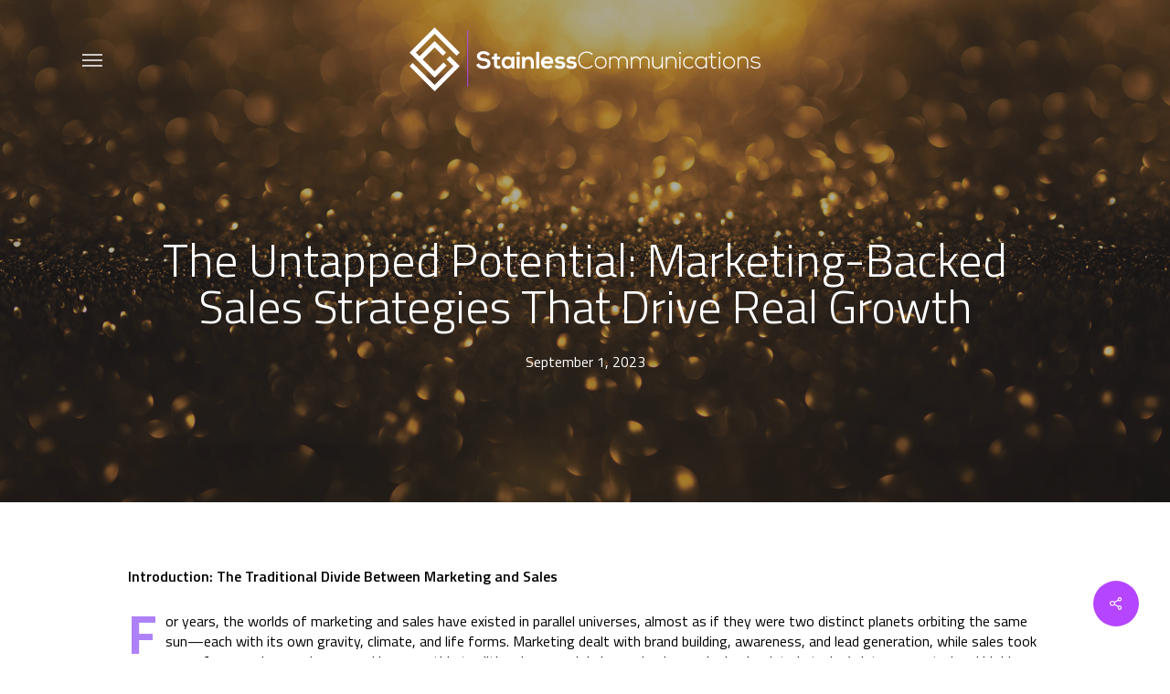

--- FILE ---
content_type: text/html; charset=UTF-8
request_url: https://stainlesscommunications.com/2023/09/01/the-untapped-potential-marketing-backed-sales-strategies-that-drive-real-growth/
body_size: 118637
content:
<!doctype html>
<html lang="en-US" itemscope itemtype="https://schema.org/BlogPosting" class="no-js">
<head>
	<meta name="description" content="We create compelling brand experiences that capture attention and inspire both the imagination and action.
Simply put, WE FUEL GROWTH." />
	<meta charset="UTF-8">
	<meta name="viewport" content="width=device-width, initial-scale=1, maximum-scale=5" /><title>The Untapped Potential: Marketing-Backed Sales Strategies That Drive Real Growth &#8211; Stainless Communications</title>
<meta name='robots' content='max-image-preview:large' />
	<style>img:is([sizes="auto" i], [sizes^="auto," i]) { contain-intrinsic-size: 3000px 1500px }</style>
		    <meta name="keywords" content="">
		
		
	
  <link rel='dns-prefetch' href='//fonts.googleapis.com' />
<link rel='dns-prefetch' href='//code.jquery.com' />
<link rel="alternate" type="application/rss+xml" title="Stainless Communications &raquo; Feed" href="https://stainlesscommunications.com/feed/" />
<link rel="alternate" type="application/rss+xml" title="Stainless Communications &raquo; Comments Feed" href="https://stainlesscommunications.com/comments/feed/" />
<link rel="alternate" type="application/rss+xml" title="Stainless Communications &raquo; The Untapped Potential: Marketing-Backed Sales Strategies That Drive Real Growth Comments Feed" href="https://stainlesscommunications.com/2023/09/01/the-untapped-potential-marketing-backed-sales-strategies-that-drive-real-growth/feed/" />
<style id='classic-theme-styles-inline-css' type='text/css'>
/*! This file is auto-generated */
.wp-block-button__link{color:#fff;background-color:#32373c;border-radius:9999px;box-shadow:none;text-decoration:none;padding:calc(.667em + 2px) calc(1.333em + 2px);font-size:1.125em}.wp-block-file__button{background:#32373c;color:#fff;text-decoration:none}
</style>
<link rel='stylesheet' id='wp-components-css' href='https://stainlesscommunications.com/wp-includes/css/dist/components/style.min.css?ver=6.8.3' type='text/css' media='all' />
<link rel='stylesheet' id='wp-preferences-css' href='https://stainlesscommunications.com/wp-includes/css/dist/preferences/style.min.css?ver=6.8.3' type='text/css' media='all' />
<link rel='stylesheet' id='wp-block-editor-css' href='https://stainlesscommunications.com/wp-includes/css/dist/block-editor/style.min.css?ver=6.8.3' type='text/css' media='all' />
<link rel='stylesheet' id='popup-maker-block-library-style-css' href='https://stainlesscommunications.com/wp-content/plugins/popup-maker/dist/packages/block-library-style.css?ver=dbea705cfafe089d65f1' type='text/css' media='all' />
<style id='global-styles-inline-css' type='text/css'>
:root{--wp--preset--aspect-ratio--square: 1;--wp--preset--aspect-ratio--4-3: 4/3;--wp--preset--aspect-ratio--3-4: 3/4;--wp--preset--aspect-ratio--3-2: 3/2;--wp--preset--aspect-ratio--2-3: 2/3;--wp--preset--aspect-ratio--16-9: 16/9;--wp--preset--aspect-ratio--9-16: 9/16;--wp--preset--color--black: #000000;--wp--preset--color--cyan-bluish-gray: #abb8c3;--wp--preset--color--white: #ffffff;--wp--preset--color--pale-pink: #f78da7;--wp--preset--color--vivid-red: #cf2e2e;--wp--preset--color--luminous-vivid-orange: #ff6900;--wp--preset--color--luminous-vivid-amber: #fcb900;--wp--preset--color--light-green-cyan: #7bdcb5;--wp--preset--color--vivid-green-cyan: #00d084;--wp--preset--color--pale-cyan-blue: #8ed1fc;--wp--preset--color--vivid-cyan-blue: #0693e3;--wp--preset--color--vivid-purple: #9b51e0;--wp--preset--gradient--vivid-cyan-blue-to-vivid-purple: linear-gradient(135deg,rgba(6,147,227,1) 0%,rgb(155,81,224) 100%);--wp--preset--gradient--light-green-cyan-to-vivid-green-cyan: linear-gradient(135deg,rgb(122,220,180) 0%,rgb(0,208,130) 100%);--wp--preset--gradient--luminous-vivid-amber-to-luminous-vivid-orange: linear-gradient(135deg,rgba(252,185,0,1) 0%,rgba(255,105,0,1) 100%);--wp--preset--gradient--luminous-vivid-orange-to-vivid-red: linear-gradient(135deg,rgba(255,105,0,1) 0%,rgb(207,46,46) 100%);--wp--preset--gradient--very-light-gray-to-cyan-bluish-gray: linear-gradient(135deg,rgb(238,238,238) 0%,rgb(169,184,195) 100%);--wp--preset--gradient--cool-to-warm-spectrum: linear-gradient(135deg,rgb(74,234,220) 0%,rgb(151,120,209) 20%,rgb(207,42,186) 40%,rgb(238,44,130) 60%,rgb(251,105,98) 80%,rgb(254,248,76) 100%);--wp--preset--gradient--blush-light-purple: linear-gradient(135deg,rgb(255,206,236) 0%,rgb(152,150,240) 100%);--wp--preset--gradient--blush-bordeaux: linear-gradient(135deg,rgb(254,205,165) 0%,rgb(254,45,45) 50%,rgb(107,0,62) 100%);--wp--preset--gradient--luminous-dusk: linear-gradient(135deg,rgb(255,203,112) 0%,rgb(199,81,192) 50%,rgb(65,88,208) 100%);--wp--preset--gradient--pale-ocean: linear-gradient(135deg,rgb(255,245,203) 0%,rgb(182,227,212) 50%,rgb(51,167,181) 100%);--wp--preset--gradient--electric-grass: linear-gradient(135deg,rgb(202,248,128) 0%,rgb(113,206,126) 100%);--wp--preset--gradient--midnight: linear-gradient(135deg,rgb(2,3,129) 0%,rgb(40,116,252) 100%);--wp--preset--font-size--small: 13px;--wp--preset--font-size--medium: 20px;--wp--preset--font-size--large: 36px;--wp--preset--font-size--x-large: 42px;--wp--preset--spacing--20: 0.44rem;--wp--preset--spacing--30: 0.67rem;--wp--preset--spacing--40: 1rem;--wp--preset--spacing--50: 1.5rem;--wp--preset--spacing--60: 2.25rem;--wp--preset--spacing--70: 3.38rem;--wp--preset--spacing--80: 5.06rem;--wp--preset--shadow--natural: 6px 6px 9px rgba(0, 0, 0, 0.2);--wp--preset--shadow--deep: 12px 12px 50px rgba(0, 0, 0, 0.4);--wp--preset--shadow--sharp: 6px 6px 0px rgba(0, 0, 0, 0.2);--wp--preset--shadow--outlined: 6px 6px 0px -3px rgba(255, 255, 255, 1), 6px 6px rgba(0, 0, 0, 1);--wp--preset--shadow--crisp: 6px 6px 0px rgba(0, 0, 0, 1);}:where(.is-layout-flex){gap: 0.5em;}:where(.is-layout-grid){gap: 0.5em;}body .is-layout-flex{display: flex;}.is-layout-flex{flex-wrap: wrap;align-items: center;}.is-layout-flex > :is(*, div){margin: 0;}body .is-layout-grid{display: grid;}.is-layout-grid > :is(*, div){margin: 0;}:where(.wp-block-columns.is-layout-flex){gap: 2em;}:where(.wp-block-columns.is-layout-grid){gap: 2em;}:where(.wp-block-post-template.is-layout-flex){gap: 1.25em;}:where(.wp-block-post-template.is-layout-grid){gap: 1.25em;}.has-black-color{color: var(--wp--preset--color--black) !important;}.has-cyan-bluish-gray-color{color: var(--wp--preset--color--cyan-bluish-gray) !important;}.has-white-color{color: var(--wp--preset--color--white) !important;}.has-pale-pink-color{color: var(--wp--preset--color--pale-pink) !important;}.has-vivid-red-color{color: var(--wp--preset--color--vivid-red) !important;}.has-luminous-vivid-orange-color{color: var(--wp--preset--color--luminous-vivid-orange) !important;}.has-luminous-vivid-amber-color{color: var(--wp--preset--color--luminous-vivid-amber) !important;}.has-light-green-cyan-color{color: var(--wp--preset--color--light-green-cyan) !important;}.has-vivid-green-cyan-color{color: var(--wp--preset--color--vivid-green-cyan) !important;}.has-pale-cyan-blue-color{color: var(--wp--preset--color--pale-cyan-blue) !important;}.has-vivid-cyan-blue-color{color: var(--wp--preset--color--vivid-cyan-blue) !important;}.has-vivid-purple-color{color: var(--wp--preset--color--vivid-purple) !important;}.has-black-background-color{background-color: var(--wp--preset--color--black) !important;}.has-cyan-bluish-gray-background-color{background-color: var(--wp--preset--color--cyan-bluish-gray) !important;}.has-white-background-color{background-color: var(--wp--preset--color--white) !important;}.has-pale-pink-background-color{background-color: var(--wp--preset--color--pale-pink) !important;}.has-vivid-red-background-color{background-color: var(--wp--preset--color--vivid-red) !important;}.has-luminous-vivid-orange-background-color{background-color: var(--wp--preset--color--luminous-vivid-orange) !important;}.has-luminous-vivid-amber-background-color{background-color: var(--wp--preset--color--luminous-vivid-amber) !important;}.has-light-green-cyan-background-color{background-color: var(--wp--preset--color--light-green-cyan) !important;}.has-vivid-green-cyan-background-color{background-color: var(--wp--preset--color--vivid-green-cyan) !important;}.has-pale-cyan-blue-background-color{background-color: var(--wp--preset--color--pale-cyan-blue) !important;}.has-vivid-cyan-blue-background-color{background-color: var(--wp--preset--color--vivid-cyan-blue) !important;}.has-vivid-purple-background-color{background-color: var(--wp--preset--color--vivid-purple) !important;}.has-black-border-color{border-color: var(--wp--preset--color--black) !important;}.has-cyan-bluish-gray-border-color{border-color: var(--wp--preset--color--cyan-bluish-gray) !important;}.has-white-border-color{border-color: var(--wp--preset--color--white) !important;}.has-pale-pink-border-color{border-color: var(--wp--preset--color--pale-pink) !important;}.has-vivid-red-border-color{border-color: var(--wp--preset--color--vivid-red) !important;}.has-luminous-vivid-orange-border-color{border-color: var(--wp--preset--color--luminous-vivid-orange) !important;}.has-luminous-vivid-amber-border-color{border-color: var(--wp--preset--color--luminous-vivid-amber) !important;}.has-light-green-cyan-border-color{border-color: var(--wp--preset--color--light-green-cyan) !important;}.has-vivid-green-cyan-border-color{border-color: var(--wp--preset--color--vivid-green-cyan) !important;}.has-pale-cyan-blue-border-color{border-color: var(--wp--preset--color--pale-cyan-blue) !important;}.has-vivid-cyan-blue-border-color{border-color: var(--wp--preset--color--vivid-cyan-blue) !important;}.has-vivid-purple-border-color{border-color: var(--wp--preset--color--vivid-purple) !important;}.has-vivid-cyan-blue-to-vivid-purple-gradient-background{background: var(--wp--preset--gradient--vivid-cyan-blue-to-vivid-purple) !important;}.has-light-green-cyan-to-vivid-green-cyan-gradient-background{background: var(--wp--preset--gradient--light-green-cyan-to-vivid-green-cyan) !important;}.has-luminous-vivid-amber-to-luminous-vivid-orange-gradient-background{background: var(--wp--preset--gradient--luminous-vivid-amber-to-luminous-vivid-orange) !important;}.has-luminous-vivid-orange-to-vivid-red-gradient-background{background: var(--wp--preset--gradient--luminous-vivid-orange-to-vivid-red) !important;}.has-very-light-gray-to-cyan-bluish-gray-gradient-background{background: var(--wp--preset--gradient--very-light-gray-to-cyan-bluish-gray) !important;}.has-cool-to-warm-spectrum-gradient-background{background: var(--wp--preset--gradient--cool-to-warm-spectrum) !important;}.has-blush-light-purple-gradient-background{background: var(--wp--preset--gradient--blush-light-purple) !important;}.has-blush-bordeaux-gradient-background{background: var(--wp--preset--gradient--blush-bordeaux) !important;}.has-luminous-dusk-gradient-background{background: var(--wp--preset--gradient--luminous-dusk) !important;}.has-pale-ocean-gradient-background{background: var(--wp--preset--gradient--pale-ocean) !important;}.has-electric-grass-gradient-background{background: var(--wp--preset--gradient--electric-grass) !important;}.has-midnight-gradient-background{background: var(--wp--preset--gradient--midnight) !important;}.has-small-font-size{font-size: var(--wp--preset--font-size--small) !important;}.has-medium-font-size{font-size: var(--wp--preset--font-size--medium) !important;}.has-large-font-size{font-size: var(--wp--preset--font-size--large) !important;}.has-x-large-font-size{font-size: var(--wp--preset--font-size--x-large) !important;}
:where(.wp-block-post-template.is-layout-flex){gap: 1.25em;}:where(.wp-block-post-template.is-layout-grid){gap: 1.25em;}
:where(.wp-block-columns.is-layout-flex){gap: 2em;}:where(.wp-block-columns.is-layout-grid){gap: 2em;}
:root :where(.wp-block-pullquote){font-size: 1.5em;line-height: 1.6;}
</style>
<link rel='stylesheet' id='forminix-client-main-css' href='https://stainlesscommunications.com/wp-content/plugins/forminix-pro/assets/css/client_main.css?ver=1.2.6' type='text/css' media='all' />
<link rel='stylesheet' id='buttons-css' href='https://stainlesscommunications.com/wp-includes/css/buttons.min.css?ver=6.8.3' type='text/css' media='all' />
<link rel='stylesheet' id='dashicons-css' href='https://stainlesscommunications.com/wp-includes/css/dashicons.min.css?ver=6.8.3' type='text/css' media='all' />
<link rel='stylesheet' id='editor-buttons-css' href='https://stainlesscommunications.com/wp-includes/css/editor.min.css?ver=6.8.3' type='text/css' media='all' />
<link rel='stylesheet' id='salient-social-css' href='https://stainlesscommunications.com/wp-content/plugins/salient-social/css/style.css?ver=1.2.2' type='text/css' media='all' />
<style id='salient-social-inline-css' type='text/css'>

  .sharing-default-minimal .nectar-love.loved,
  body .nectar-social[data-color-override="override"].fixed > a:before, 
  body .nectar-social[data-color-override="override"].fixed .nectar-social-inner a,
  .sharing-default-minimal .nectar-social[data-color-override="override"] .nectar-social-inner a:hover,
  .nectar-social.vertical[data-color-override="override"] .nectar-social-inner a:hover {
    background-color: #b545ff;
  }
  .nectar-social.hover .nectar-love.loved,
  .nectar-social.hover > .nectar-love-button a:hover,
  .nectar-social[data-color-override="override"].hover > div a:hover,
  #single-below-header .nectar-social[data-color-override="override"].hover > div a:hover,
  .nectar-social[data-color-override="override"].hover .share-btn:hover,
  .sharing-default-minimal .nectar-social[data-color-override="override"] .nectar-social-inner a {
    border-color: #b545ff;
  }
  #single-below-header .nectar-social.hover .nectar-love.loved i,
  #single-below-header .nectar-social.hover[data-color-override="override"] a:hover,
  #single-below-header .nectar-social.hover[data-color-override="override"] a:hover i,
  #single-below-header .nectar-social.hover .nectar-love-button a:hover i,
  .nectar-love:hover i,
  .hover .nectar-love:hover .total_loves,
  .nectar-love.loved i,
  .nectar-social.hover .nectar-love.loved .total_loves,
  .nectar-social.hover .share-btn:hover, 
  .nectar-social[data-color-override="override"].hover .nectar-social-inner a:hover,
  .nectar-social[data-color-override="override"].hover > div:hover span,
  .sharing-default-minimal .nectar-social[data-color-override="override"] .nectar-social-inner a:not(:hover) i,
  .sharing-default-minimal .nectar-social[data-color-override="override"] .nectar-social-inner a:not(:hover) {
    color: #b545ff;
  }
</style>
<link rel='stylesheet' id='salient-grid-system-css' href='https://stainlesscommunications.com/wp-content/themes/salient/css/build/grid-system.css?ver=15.0.7' type='text/css' media='all' />
<link rel='stylesheet' id='main-styles-css' href='https://stainlesscommunications.com/wp-content/themes/salient/css/build/style.css?ver=15.0.7' type='text/css' media='all' />
<style id='main-styles-inline-css' type='text/css'>
html:not(.page-trans-loaded) { background-color: #ffffff; }
</style>
<link rel='stylesheet' id='nectar-header-layout-left-aligned-css' href='https://stainlesscommunications.com/wp-content/themes/salient/css/build/header/header-layout-menu-left-aligned.css?ver=15.0.7' type='text/css' media='all' />
<link rel='stylesheet' id='nectar-single-styles-css' href='https://stainlesscommunications.com/wp-content/themes/salient/css/build/single.css?ver=15.0.7' type='text/css' media='all' />
<link rel='stylesheet' id='nectar_default_font_open_sans-css' href='https://fonts.googleapis.com/css?family=Open+Sans%3A300%2C400%2C600%2C700&#038;subset=latin%2Clatin-ext' type='text/css' media='all' />
<link rel='stylesheet' id='responsive-css' href='https://stainlesscommunications.com/wp-content/themes/salient/css/build/responsive.css?ver=15.0.7' type='text/css' media='all' />
<link rel='stylesheet' id='skin-ascend-css' href='https://stainlesscommunications.com/wp-content/themes/salient/css/build/ascend.css?ver=15.0.7' type='text/css' media='all' />
<link rel='stylesheet' id='salient-wp-menu-dynamic-css' href='https://stainlesscommunications.com/wp-content/uploads/salient/menu-dynamic.css?ver=68809' type='text/css' media='all' />
<link rel='stylesheet' id='qcld-wp-chatbot-common-style-css' href='https://stainlesscommunications.com/wp-content/plugins/wpbot-pro-professional/css/common-style.css?ver=14.9.8' type='text/css' media='screen' />
<style id='qcld-wp-chatbot-common-style-inline-css' type='text/css'>
#wp-chatbot-board-container > .wp-chatbot-header{
                    background: #000000;
                }
            #wp-chatbot-messages-container > li.wp-chatbot-msg > .wp-chatbot-paragraph,
            ul.wp-chatbot-messages-container > li.wp-chat-user-msg .wp-chatbot-paragraph,
                #wp-chatbot-messages-container > li.wp-chatbot-msg > span{
                    font-size: 16px;
                }
                
                #wp-chatbot-chat-container, .wp-chatbot-product-description, .wp-chatbot-product-description p,.wp-chatbot-product-quantity label, .wp-chatbot-product-variable label {
                    color: #000000 !important;
                }
                #wp-chatbot-chat-container a {
                    color: #b545ff !important;
                }
                #wp-chatbot-chat-container a:hover {
                    color: #000000 !important;
                }
                
                ul.wp-chatbot-messages-container > li.wp-chatbot-msg .wp-chatbot-paragraph,
                .wp-chatbot-agent-profile .wp-chatbot-bubble {
                    color: #000000 !important;
                    background: #ffffff !important;
                    word-break: break-word;
                }
                span.qcld-chatbot-product-category,div.qcld_new_start_button,div.qcld_new_start_button span,div.qcld_new_start_button .qcld-chatbot-site-search, div.qcld_new_start_button .qcld-chatbot-custom-intent, span.qcld-chatbot-support-items, span.qcld-chatbot-wildcard, span.qcld-chatbot-suggest-email, span.qcld-chatbot-reset-btn, #woo-chatbot-loadmore, .wp-chatbot-shortcode-template-container span.qcld-chatbot-product-category, .wp-chatbot-shortcode-template-container span.qcld-chatbot-support-items, .wp-chatbot-shortcode-template-container span.qcld-chatbot-wildcard, .wp-chatbot-shortcode-template-container span.wp-chatbot-card-button, .wp-chatbot-shortcode-template-container span.qcld-chatbot-suggest-email, span.qcld-chatbot-suggest-phone, .wp-chatbot-shortcode-template-container span.qcld-chatbot-reset-btn, .wp-chatbot-shortcode-template-container #wp-chatbot-loadmore, .wp-chatbot-ball-cart-items, .wpbd_subscription, .qcld-chatbot-site-search, .qcld_subscribe_confirm, .qcld-chat-common, .qcld-chatbot-custom-intent {
                    color: #ffffff !important;
                    background: #b545ff !important;
                    background-image: none !important;
                    border: solid  #b545ff !important;
                }

                span.qcld-chatbot-product-category:hover, span.qcld-chatbot-support-items:hover, span.qcld-chatbot-wildcard:hover, span.qcld-chatbot-suggest-email:hover, span.qcld-chatbot-reset-btn:hover, #woo-chatbot-loadmore:hover, .wp-chatbot-shortcode-template-container:hover span.qcld-chatbot-product-category:hover, .wp-chatbot-shortcode-template-container:hover span.qcld-chatbot-support-items:hover, .wp-chatbot-shortcode-template-container:hover span.qcld-chatbot-wildcard:hover, .wp-chatbot-shortcode-template-container:hover span.wp-chatbot-card-button:hover, .wp-chatbot-shortcode-template-container:hover span.qcld-chatbot-suggest-email:hover, span.qcld-chatbot-suggest-phone:hover, .wp-chatbot-shortcode-template-container:hover span.qcld-chatbot-reset-btn:hover, .wp-chatbot-shortcode-template-container:hover #wp-chatbot-loadmore:hover, .wp-chatbot-ball-cart-items:hover, .wpbd_subscription:hover, .qcld-chatbot-site-search:hover, .qcld_subscribe_confirm:hover, .qcld-chat-common:hover, .qcld-chatbot-custom-intent:hover {
                    color: #ffffff !important;
                    background: #b545ff !important;
                background-image: none !important;
                }

                li.wp-chat-user-msg .wp-chatbot-paragraph {
                    color: #000000 !important;
                    background: #ffffff !important;
                }
                ul.wp-chatbot-messages-container > li.wp-chatbot-msg > .wp-chatbot-paragraph:before,
                .wp-chatbot-bubble:before {
                    border-right: 10px solid #ffffff !important;

                }
                ul.wp-chatbot-messages-container > li.wp-chat-user-msg > .wp-chatbot-paragraph:before {
                    border-left: 10px solid #ffffff !important;
                }
            button.wp-chatbot-ball.wp-chatbot-animation-active { border-radius:50px !important; -webkit-border-radius:50px !important; } .wp-chatbot-msg .wp-chatbot-paragraph { border-style:solid; border-width:1px; border-color: #b545ff; } .qcld-chatbot-wildcard.qcld_back_to_start { border-radius:5px; } li.wp-chatbot-msg .wp-chatbot-paragraph, li.wp-chat-user-msg .wp-chatbot-paragraph, .wp-chatbot-paragraph em { line-height:20px !important; } .iconwrapper { display: flex; flex-wrap: nowrap; justify-content: center; } .qcld-chatbot-suggest-email.ui-draggable.ui-draggable-handle.qc_draggable_item_remove, .qcld-chatbot-suggest-phone.ui-draggable.ui-draggable-handle.qc_draggable_item_remove { background:#ffffff !important; border:0px !important; } ul#wp-chatbot-messages-container.wp-chatbot-messages-container li.wp-chatbot-msg .wp-chatbot-paragraph { color:#000000 !important; } .qcld-chatbot-suggest-email.ui-draggable.ui-draggable-handle.qc_draggable_item_remove.ui-sortable-handle {display:none;} .qcld-chatbot-suggest-phone.ui-draggable.ui-draggable-handle.qc_draggable_item_remove.ui-sortable-handle {display:none;} .qcld-chatbot-wildcard.qcld-chatbot-form.ui-draggable.ui-draggable-handle.qc_draggable_item_remove {border-radius:5px; display:inline-block; width:90%;} div#wp-chatbot-desktop-reload, div#wp-chatbot-desktop-close {background: rgb(255 255 255 / 100%) !important;} .qcld-chatbot-wildcard.qcld-chatbot-form.ui-draggable.ui-draggable-handle.qc_draggable_item_remove {color: #ffffff !important;}.wp-chatbot-ball{
                background: #ffffff !important;
            }
            .wp-chatbot-ball:hover, .wp-chatbot-ball:focus{
                background: #ffffff !important;
            }
            .qc_wpbot_floating_main{
                background-color: #ffffff !important;
            }
            .qc_wpbot_floating_main:hover, .qc_wpbot_floating_main:focus{
                background-color: #ffffff !important;
            }
             #wp-chatbot-ball-container,#wp-chatbot-board-container,.wp-chatbot-start-screen,.slimScrollDiv,.wp-chatbot-start-container, {
                max-height: 650px !important;
            }
            .wp-chatbot-content {
                max-height: 600px !important;
            }
</style>
<link rel='stylesheet' id='qcld-wp-chatbot-frontend-style-css' href='https://stainlesscommunications.com/wp-content/plugins/wpbot-pro-professional/css/frontend-style.css?ver=14.9.8' type='text/css' media='screen' />
<link rel='stylesheet' id='qcld-wp-chatbot-datetime-style-css' href='https://stainlesscommunications.com/wp-content/plugins/wpbot-pro-professional/css/jquery.datetimepicker.min.css?ver=14.9.8' type='text/css' media='screen' />
<link rel='stylesheet' id='jquery-ui-css-css' href='https://code.jquery.com/ui/1.13.2/themes/smoothness/jquery-ui.css?ver=6.8.3' type='text/css' media='all' />
<link rel='stylesheet' id='qcld-wp-chatbot-magnifict-qcpopup-css-css' href='https://stainlesscommunications.com/wp-content/plugins/wpbot-pro-professional/css/magnific-popup.css?ver=14.9.8' type='text/css' media='screen' />
<link rel='stylesheet' id='qlcd-wp-chatbot-font-awe-css' href='https://stainlesscommunications.com/wp-content/plugins/wpbot-pro-professional/css/font-awesome.min.css?ver=14.9.8' type='text/css' media='screen' />
<link rel='stylesheet' id='qlcd-wp-chatbot-ani-mate-css' href='https://stainlesscommunications.com/wp-content/plugins/wpbot-pro-professional/css/animate.css?ver=14.9.8' type='text/css' media='screen' />
<link rel='stylesheet' id='js_composer_front-css' href='https://stainlesscommunications.com/wp-content/plugins/js_composer_salient/assets/css/js_composer.min.css?ver=6.9.1' type='text/css' media='all' />
<link rel='stylesheet' id='dynamic-css-css' href='https://stainlesscommunications.com/wp-content/themes/salient/css/salient-dynamic-styles.css?ver=34017' type='text/css' media='all' />
<style id='dynamic-css-inline-css' type='text/css'>
#page-header-bg[data-post-hs="default_minimal"] .inner-wrap{text-align:center}#page-header-bg[data-post-hs="default_minimal"] .inner-wrap >a,.material #page-header-bg.fullscreen-header .inner-wrap >a{color:#fff;font-weight:600;border:2px solid rgba(255,255,255,0.4);padding:4px 10px;margin:5px 6px 0 5px;display:inline-block;transition:all 0.2s ease;-webkit-transition:all 0.2s ease;font-size:14px;line-height:18px}body.material #page-header-bg.fullscreen-header .inner-wrap >a{margin-bottom:15px;}body.material #page-header-bg.fullscreen-header .inner-wrap >a{border:none;padding:6px 10px}body[data-button-style^="rounded"] #page-header-bg[data-post-hs="default_minimal"] .inner-wrap >a,body[data-button-style^="rounded"].material #page-header-bg.fullscreen-header .inner-wrap >a{border-radius:100px}body.single [data-post-hs="default_minimal"] #single-below-header span,body.single .heading-title[data-header-style="default_minimal"] #single-below-header span{line-height:14px;}#page-header-bg[data-post-hs="default_minimal"] #single-below-header{text-align:center;position:relative;z-index:100}#page-header-bg[data-post-hs="default_minimal"] #single-below-header span{float:none;display:inline-block}#page-header-bg[data-post-hs="default_minimal"] .inner-wrap >a:hover,#page-header-bg[data-post-hs="default_minimal"] .inner-wrap >a:focus{border-color:transparent}#page-header-bg.fullscreen-header .avatar,#page-header-bg[data-post-hs="default_minimal"] .avatar{border-radius:100%}#page-header-bg.fullscreen-header .meta-author span,#page-header-bg[data-post-hs="default_minimal"] .meta-author span{display:block}#page-header-bg.fullscreen-header .meta-author img{margin-bottom:0;height:50px;width:auto}#page-header-bg[data-post-hs="default_minimal"] .meta-author img{margin-bottom:0;height:40px;width:auto}#page-header-bg[data-post-hs="default_minimal"] .author-section{position:absolute;bottom:30px}#page-header-bg.fullscreen-header .meta-author,#page-header-bg[data-post-hs="default_minimal"] .meta-author{font-size:18px}#page-header-bg.fullscreen-header .author-section .meta-date,#page-header-bg[data-post-hs="default_minimal"] .author-section .meta-date{font-size:12px;color:rgba(255,255,255,0.8)}#page-header-bg.fullscreen-header .author-section .meta-date i{font-size:12px}#page-header-bg[data-post-hs="default_minimal"] .author-section .meta-date i{font-size:11px;line-height:14px}#page-header-bg[data-post-hs="default_minimal"] .author-section .avatar-post-info{position:relative;top:-5px}#page-header-bg.fullscreen-header .author-section a,#page-header-bg[data-post-hs="default_minimal"] .author-section a{display:block;margin-bottom:-2px}#page-header-bg[data-post-hs="default_minimal"] .author-section a{font-size:14px;line-height:14px}#page-header-bg.fullscreen-header .author-section a:hover,#page-header-bg[data-post-hs="default_minimal"] .author-section a:hover{color:rgba(255,255,255,0.85)!important}#page-header-bg.fullscreen-header .author-section,#page-header-bg[data-post-hs="default_minimal"] .author-section{width:100%;z-index:10;text-align:center}#page-header-bg.fullscreen-header .author-section{margin-top:25px;}#page-header-bg.fullscreen-header .author-section span,#page-header-bg[data-post-hs="default_minimal"] .author-section span{padding-left:0;line-height:20px;font-size:20px}#page-header-bg.fullscreen-header .author-section .avatar-post-info,#page-header-bg[data-post-hs="default_minimal"] .author-section .avatar-post-info{margin-left:10px}#page-header-bg.fullscreen-header .author-section .avatar-post-info,#page-header-bg.fullscreen-header .author-section .meta-author,#page-header-bg[data-post-hs="default_minimal"] .author-section .avatar-post-info,#page-header-bg[data-post-hs="default_minimal"] .author-section .meta-author{text-align:left;display:inline-block;top:9px}@media only screen and (min-width :690px) and (max-width :999px){body.single-post #page-header-bg[data-post-hs="default_minimal"]{padding-top:10%;padding-bottom:10%;}}@media only screen and (max-width :690px){#ajax-content-wrap #page-header-bg[data-post-hs="default_minimal"] #single-below-header span:not(.rich-snippet-hidden),#ajax-content-wrap .row.heading-title[data-header-style="default_minimal"] .col.section-title span.meta-category{display:inline-block;}.container-wrap[data-remove-post-comment-number="0"][data-remove-post-author="0"][data-remove-post-date="0"] .heading-title[data-header-style="default_minimal"] #single-below-header > span,#page-header-bg[data-post-hs="default_minimal"] .span_6[data-remove-post-comment-number="0"][data-remove-post-author="0"][data-remove-post-date="0"] #single-below-header > span{padding:0 8px;}.container-wrap[data-remove-post-comment-number="0"][data-remove-post-author="0"][data-remove-post-date="0"] .heading-title[data-header-style="default_minimal"] #single-below-header span,#page-header-bg[data-post-hs="default_minimal"] .span_6[data-remove-post-comment-number="0"][data-remove-post-author="0"][data-remove-post-date="0"] #single-below-header span{font-size:13px;line-height:10px;}.material #page-header-bg.fullscreen-header .author-section{margin-top:5px;}#page-header-bg.fullscreen-header .author-section{bottom:20px;}#page-header-bg.fullscreen-header .author-section .meta-date:not(.updated){margin-top:-4px;display:block;}#page-header-bg.fullscreen-header .author-section .avatar-post-info{margin:10px 0 0 0;}}#page-header-bg h1,#page-header-bg .subheader,.nectar-box-roll .overlaid-content h1,.nectar-box-roll .overlaid-content .subheader,#page-header-bg #portfolio-nav a i,body .section-title #portfolio-nav a:hover i,.page-header-no-bg h1,.page-header-no-bg span,#page-header-bg #portfolio-nav a i,#page-header-bg span,#page-header-bg #single-below-header a:hover,#page-header-bg #single-below-header a:focus,#page-header-bg.fullscreen-header .author-section a{color:#ffffff!important;}body #page-header-bg .pinterest-share i,body #page-header-bg .facebook-share i,body #page-header-bg .linkedin-share i,body #page-header-bg .twitter-share i,body #page-header-bg .google-plus-share i,body #page-header-bg .icon-salient-heart,body #page-header-bg .icon-salient-heart-2{color:#ffffff;}#page-header-bg[data-post-hs="default_minimal"] .inner-wrap > a:not(:hover){color:#ffffff;border-color:rgba(255,255,255,0.4);}.single #page-header-bg #single-below-header > span{border-color:rgba(255,255,255,0.4);}body .section-title #portfolio-nav a:hover i{opacity:0.75;}.single #page-header-bg .blog-title #single-meta .nectar-social.hover > div a,.single #page-header-bg .blog-title #single-meta > div a,.single #page-header-bg .blog-title #single-meta ul .n-shortcode a,#page-header-bg .blog-title #single-meta .nectar-social.hover .share-btn{border-color:rgba(255,255,255,0.4);}.single #page-header-bg .blog-title #single-meta .nectar-social.hover > div a:hover,#page-header-bg .blog-title #single-meta .nectar-social.hover .share-btn:hover,.single #page-header-bg .blog-title #single-meta div > a:hover,.single #page-header-bg .blog-title #single-meta ul .n-shortcode a:hover,.single #page-header-bg .blog-title #single-meta ul li:not(.meta-share-count):hover > a{border-color:rgba(255,255,255,1);}.single #page-header-bg #single-meta div span,.single #page-header-bg #single-meta > div a,.single #page-header-bg #single-meta > div i{color:#ffffff!important;}.single #page-header-bg #single-meta ul .meta-share-count .nectar-social a i{color:rgba(255,255,255,0.7)!important;}.single #page-header-bg #single-meta ul .meta-share-count .nectar-social a:hover i{color:rgba(255,255,255,1)!important;}.no-rgba #header-space{display:none;}@media only screen and (max-width:999px){body #header-space[data-header-mobile-fixed="1"]{display:none;}#header-outer[data-mobile-fixed="false"]{position:absolute;}}@media only screen and (max-width:999px){body:not(.nectar-no-flex-height) #header-space[data-secondary-header-display="full"]:not([data-header-mobile-fixed="false"]){display:block!important;margin-bottom:-66px;}#header-space[data-secondary-header-display="full"][data-header-mobile-fixed="false"]{display:none;}}@media only screen and (min-width:1000px){#header-space{display:none;}.nectar-slider-wrap.first-section,.parallax_slider_outer.first-section,.full-width-content.first-section,.parallax_slider_outer.first-section .swiper-slide .content,.nectar-slider-wrap.first-section .swiper-slide .content,#page-header-bg,.nder-page-header,#page-header-wrap,.full-width-section.first-section{margin-top:0!important;}body #page-header-bg,body #page-header-wrap{height:130px;}body #search-outer{z-index:100000;}}@media only screen and (min-width:1000px){#page-header-wrap.fullscreen-header,#page-header-wrap.fullscreen-header #page-header-bg,html:not(.nectar-box-roll-loaded) .nectar-box-roll > #page-header-bg.fullscreen-header,.nectar_fullscreen_zoom_recent_projects,#nectar_fullscreen_rows:not(.afterLoaded) > div{height:100vh;}.wpb_row.vc_row-o-full-height.top-level,.wpb_row.vc_row-o-full-height.top-level > .col.span_12{min-height:100vh;}#page-header-bg[data-alignment-v="middle"] .span_6 .inner-wrap,#page-header-bg[data-alignment-v="top"] .span_6 .inner-wrap{padding-top:100px;}.nectar-slider-wrap[data-fullscreen="true"]:not(.loaded),.nectar-slider-wrap[data-fullscreen="true"]:not(.loaded) .swiper-container{height:calc(100vh + 2px)!important;}.admin-bar .nectar-slider-wrap[data-fullscreen="true"]:not(.loaded),.admin-bar .nectar-slider-wrap[data-fullscreen="true"]:not(.loaded) .swiper-container{height:calc(100vh - 30px)!important;}}@media only screen and (max-width:999px){#page-header-bg[data-alignment-v="middle"]:not(.fullscreen-header) .span_6 .inner-wrap,#page-header-bg[data-alignment-v="top"] .span_6 .inner-wrap{padding-top:65px;}.vc_row.top-level.full-width-section:not(.full-width-ns) > .span_12,#page-header-bg[data-alignment-v="bottom"] .span_6 .inner-wrap{padding-top:40px;}}@media only screen and (max-width:690px){.vc_row.top-level.full-width-section:not(.full-width-ns) > .span_12{padding-top:65px;}.vc_row.top-level.full-width-content .nectar-recent-posts-single_featured .recent-post-container > .inner-wrap{padding-top:40px;}}@media only screen and (max-width:999px){.full-width-ns .nectar-slider-wrap .swiper-slide[data-y-pos="middle"] .content,.full-width-ns .nectar-slider-wrap .swiper-slide[data-y-pos="top"] .content{padding-top:30px;}}@media only screen and (max-width:999px){.using-mobile-browser #nectar_fullscreen_rows:not(.afterLoaded):not([data-mobile-disable="on"]) > div{height:calc(100vh - 76px);}.using-mobile-browser .wpb_row.vc_row-o-full-height.top-level,.using-mobile-browser .wpb_row.vc_row-o-full-height.top-level > .col.span_12,[data-permanent-transparent="1"].using-mobile-browser .wpb_row.vc_row-o-full-height.top-level,[data-permanent-transparent="1"].using-mobile-browser .wpb_row.vc_row-o-full-height.top-level > .col.span_12{min-height:calc(100vh - 76px);}html:not(.nectar-box-roll-loaded) .nectar-box-roll > #page-header-bg.fullscreen-header,.nectar_fullscreen_zoom_recent_projects,.nectar-slider-wrap[data-fullscreen="true"]:not(.loaded),.nectar-slider-wrap[data-fullscreen="true"]:not(.loaded) .swiper-container,#nectar_fullscreen_rows:not(.afterLoaded):not([data-mobile-disable="on"]) > div{height:calc(100vh - 1px);}.wpb_row.vc_row-o-full-height.top-level,.wpb_row.vc_row-o-full-height.top-level > .col.span_12{min-height:calc(100vh - 1px);}body[data-transparent-header="false"] #ajax-content-wrap.no-scroll{min-height:calc(100vh - 1px);height:calc(100vh - 1px);}}.nectar-cta.hover_color_9031cf .link_wrap:hover{background-color:#9031cf!important;}@media only screen and (max-width:999px){body .nectar-cta.alignment_tablet_center,body .nectar-next-section-wrap.alignment_tablet_center{text-align:center;}}@media only screen and (max-width:999px){.nectar-cta.display_tablet_inherit{display:inherit;}}@media only screen and (max-width:690px){.nectar-cta.display_phone_inherit{display:inherit;}}@media only screen and (max-width:690px){html body .nectar-cta.alignment_phone_center,html body .nectar-next-section-wrap.alignment_phone_center{text-align:center;}}.screen-reader-text,.nectar-skip-to-content:not(:focus){border:0;clip:rect(1px,1px,1px,1px);clip-path:inset(50%);height:1px;margin:-1px;overflow:hidden;padding:0;position:absolute!important;width:1px;word-wrap:normal!important;}.row .col img:not([srcset]){width:auto;}.row .col img.img-with-animation.nectar-lazy:not([srcset]){width:100%;}
.current-menu-item {
    color:#b545ff !important;
}

.footertext, .mfootertext {
    display:inline !important;
    color:#ffffff;
    
}

.col.span_5 p {
    padding-bottom:0px !important;
}

.fdivider {
    margin: 0px 10px 0px 10px;
}

.uncategorized {
    display:none !important;
}

ol ul li {
    list-style-type:disc !important;
}

.post-content {
    line-height:22px;
}

.post-header h3 a {
    line-height:20px;
}

.wide_tall .inner-wrap.animated .post-content .content-inner .article-content-wrap .post-header h3 a {
    line-height:35px;
}

.post-meta .date {
    font-size:16px !important;
}

#post-7903 .date {
    display:none;
}

#post-7903 .title {
    font-size:25px;
    font-weight:bold;
}

#post-7903 .title a {
    line-height:30px;
}

#post-7903 .article-content-wrap {
    bottom:40%;
}

#post-7906 .date {
    display:none;
}

#post-7906 .title {
    font-size:25px;
    font-weight:bold;
}

#post-7906 .title a {
    line-height:30px;
}

#post-7906 .article-content-wrap {
    bottom:40%;
}

#post-8093 .date {
    display:none;
}

#post-8093 .title {
    font-size:25px;
    font-weight:bold;
}

#post-8093 .title a {
    line-height:30px;
}

#post-8093 .article-content-wrap {
    bottom:40%;
}

.careers {
    display:none !important;
}

.off-canvas-menu-container .nectar-menu-icon, .off-canvas-menu-container .nectar-menu-icon-img, #header-outer #mobile-menu .nectar-menu-icon, #header-outer #mobile-menu .nectar-menu-icon-img {
    display:flex !important;
}

#chatgpt-assistant-shortcode-information-form-submit {
    color:#b545ff !important;
}

.post-area.col.span_12.col_last .post .inner-wrap .post-content .content-inner {
    padding-bottom:0px !important;
}

.brands {
    color:#ffffff;
    font-size:18px;
    font-weight:bold;
    padding-bottom:15px;
    line-height:20px;
}

#copyright {
    padding-bottom:50px !important;
}

.million .number.accent-color span {
    padding-right:5px;
}

@media screen and (max-width: 999px) {
    .entry-title {
        font-size:50px !important;
        line-height:50px !important;
    }
}

@media screen and (max-width: 689px) {
    .wide_tall .inner-wrap.animated .post-content .content-inner .article-content-wrap .post-header h3 a {
         line-height:20px;
    }
}

@media screen and (max-width: 500px) {
    .footertext {
        display:none !important;
    }
}

@media screen and (min-width: 501px) {
    .mfootertext {
        display:none !important;
    }
}

@media only screen and (max-width: 690px){
.row .full-width-content.blog-fullwidth-wrap {
    padding: 0px !important;
}
}
</style>
<link rel='stylesheet' id='redux-google-fonts-salient_redux-css' href='https://fonts.googleapis.com/css?family=Roboto+Condensed%3A400%2C700%7CTitillium+Web%3A300%2C700%2C400%2C400italic%2C600%7CRoboto%3A500&#038;subset=latin&#038;ver=1750337650' type='text/css' media='all' />
<script type="text/javascript" src="https://stainlesscommunications.com/wp-includes/js/jquery/jquery.min.js?ver=3.7.1" id="jquery-core-js"></script>
<script type="text/javascript" src="https://stainlesscommunications.com/wp-includes/js/jquery/jquery-migrate.min.js?ver=3.4.1" id="jquery-migrate-js"></script>
<script type="text/javascript" id="forminix-client-main-js-extra">
/* <![CDATA[ */
var forminix_client_script_object = {"ajaxurl":"https:\/\/stainlesscommunications.com\/wp-admin\/admin-ajax.php","security":"bcc64fd221"};
/* ]]> */
</script>
<script type="text/javascript" id="forminix-client-main-js-before">
/* <![CDATA[ */
const forminix_default_js_var = {"tinymce_code_plugin":"https:\/\/stainlesscommunications.com\/wp-content\/plugins\/forminix-pro\/assets\/js\/tinymce_code_plugin.js"}
/* ]]> */
</script>
<script type="text/javascript" src="https://stainlesscommunications.com/wp-content/plugins/forminix-pro/assets/js/client_main.js?ver=1.2.6" id="forminix-client-main-js"></script>
<script type="text/javascript" id="utils-js-extra">
/* <![CDATA[ */
var userSettings = {"url":"\/","uid":"0","time":"1764383714","secure":"1"};
/* ]]> */
</script>
<script type="text/javascript" src="https://stainlesscommunications.com/wp-includes/js/utils.min.js?ver=6.8.3" id="utils-js"></script>

<!-- OG: 3.3.8 --><link rel="image_src" href="https://stainlesscommunications.com/wp-content/uploads/2023/09/sept-2023.jpg"><meta name="msapplication-TileImage" content="https://stainlesscommunications.com/wp-content/uploads/2023/09/sept-2023.jpg">
<meta property="og:image" content="https://stainlesscommunications.com/wp-content/uploads/2023/09/sept-2023.jpg"><meta property="og:image:secure_url" content="https://stainlesscommunications.com/wp-content/uploads/2023/09/sept-2023.jpg"><meta property="og:image:width" content="1920"><meta property="og:image:height" content="943"><meta property="og:image:alt" content="sept-2023"><meta property="og:image:type" content="image/jpeg"><meta property="og:description" content="The Untapped Potential: Marketing-Backed Sales Strategies That Drive Real Growth"><meta property="og:type" content="article"><meta property="og:locale" content="en_US"><meta property="og:site_name" content="Stainless Communications"><meta property="og:title" content="The Untapped Potential: Marketing-Backed Sales Strategies That Drive Real Growth"><meta property="og:url" content="https://stainlesscommunications.com/2023/09/01/the-untapped-potential-marketing-backed-sales-strategies-that-drive-real-growth/"><meta property="og:updated_time" content="2024-02-02T04:19:01+00:00">
<meta property="article:published_time" content="2023-09-01T21:51:34+00:00"><meta property="article:modified_time" content="2024-02-02T04:19:01+00:00"><meta property="article:section" content="Uncategorized"><meta property="article:author:username" content="tunnel312">
<meta property="twitter:partner" content="ogwp"><meta property="twitter:card" content="summary_large_image"><meta property="twitter:image" content="https://stainlesscommunications.com/wp-content/uploads/2023/09/sept-2023.jpg"><meta property="twitter:image:alt" content="sept-2023"><meta property="twitter:title" content="The Untapped Potential: Marketing-Backed Sales Strategies That Drive Real Growth"><meta property="twitter:description" content="The Untapped Potential: Marketing-Backed Sales Strategies That Drive Real Growth"><meta property="twitter:url" content="https://stainlesscommunications.com/2023/09/01/the-untapped-potential-marketing-backed-sales-strategies-that-drive-real-growth/"><meta property="twitter:label1" content="Reading time"><meta property="twitter:data1" content="7 minutes">
<meta itemprop="image" content="https://stainlesscommunications.com/wp-content/uploads/2023/09/sept-2023.jpg"><meta itemprop="name" content="The Untapped Potential: Marketing-Backed Sales Strategies That Drive Real Growth"><meta itemprop="description" content="The Untapped Potential: Marketing-Backed Sales Strategies That Drive Real Growth"><meta itemprop="datePublished" content="2023-09-01"><meta itemprop="dateModified" content="2024-02-02T04:19:01+00:00">
<meta property="profile:username" content="tunnel312">
<!-- /OG -->

<link rel="https://api.w.org/" href="https://stainlesscommunications.com/wp-json/" /><link rel="alternate" title="JSON" type="application/json" href="https://stainlesscommunications.com/wp-json/wp/v2/posts/8096" /><link rel="EditURI" type="application/rsd+xml" title="RSD" href="https://stainlesscommunications.com/xmlrpc.php?rsd" />
<meta name="generator" content="WordPress 6.8.3" />
<link rel="canonical" href="https://stainlesscommunications.com/2023/09/01/the-untapped-potential-marketing-backed-sales-strategies-that-drive-real-growth/" />
<link rel='shortlink' href='https://stainlesscommunications.com/?p=8096' />
<link rel="alternate" title="oEmbed (JSON)" type="application/json+oembed" href="https://stainlesscommunications.com/wp-json/oembed/1.0/embed?url=https%3A%2F%2Fstainlesscommunications.com%2F2023%2F09%2F01%2Fthe-untapped-potential-marketing-backed-sales-strategies-that-drive-real-growth%2F" />
<link rel="alternate" title="oEmbed (XML)" type="text/xml+oembed" href="https://stainlesscommunications.com/wp-json/oembed/1.0/embed?url=https%3A%2F%2Fstainlesscommunications.com%2F2023%2F09%2F01%2Fthe-untapped-potential-marketing-backed-sales-strategies-that-drive-real-growth%2F&#038;format=xml" />

		<!-- GA Google Analytics @ https://m0n.co/ga -->
		<script async src="https://www.googletagmanager.com/gtag/js?id=G-9RZCHTNP1V"></script>
		<script>
			window.dataLayer = window.dataLayer || [];
			function gtag(){dataLayer.push(arguments);}
			gtag('js', new Date());
			gtag('config', 'G-9RZCHTNP1V');
		</script>

	<script type="text/javascript"> var root = document.getElementsByTagName( "html" )[0]; root.setAttribute( "class", "js" ); </script><meta name="generator" content="Powered by WPBakery Page Builder - drag and drop page builder for WordPress."/>
<link rel="icon" href="https://stainlesscommunications.com/wp-content/uploads/2022/12/cropped-stainless-favi-32x32.png" sizes="32x32" />
<link rel="icon" href="https://stainlesscommunications.com/wp-content/uploads/2022/12/cropped-stainless-favi-192x192.png" sizes="192x192" />
<link rel="apple-touch-icon" href="https://stainlesscommunications.com/wp-content/uploads/2022/12/cropped-stainless-favi-180x180.png" />
<meta name="msapplication-TileImage" content="https://stainlesscommunications.com/wp-content/uploads/2022/12/cropped-stainless-favi-270x270.png" />
<style type="text/css" data-type="vc_custom-css">li {
    margin-bottom:20px;
}</style><noscript><style> .wpb_animate_when_almost_visible { opacity: 1; }</style></noscript></head><body class="wp-singular post-template-default single single-post postid-8096 single-format-standard wp-theme-salient ascend wpb-js-composer js-comp-ver-6.9.1 vc_responsive" data-footer-reveal="1" data-footer-reveal-shadow="large_2" data-header-format="menu-left-aligned" data-body-border="off" data-boxed-style="" data-header-breakpoint="1430" data-dropdown-style="minimal" data-cae="easeOutQuart" data-cad="700" data-megamenu-width="full-width" data-aie="zoom-out" data-ls="magnific" data-apte="horizontal_swipe" data-hhun="1" data-fancy-form-rcs="default" data-form-style="minimal" data-form-submit="regular" data-is="minimal" data-button-style="slightly_rounded_shadow" data-user-account-button="false" data-flex-cols="true" data-col-gap="default" data-header-inherit-rc="false" data-header-search="false" data-animated-anchors="true" data-ajax-transitions="true" data-full-width-header="false" data-slide-out-widget-area="true" data-slide-out-widget-area-style="fullscreen" data-user-set-ocm="1" data-loading-animation="none" data-bg-header="true" data-responsive="1" data-ext-responsive="true" data-ext-padding="90" data-header-resize="0" data-header-color="custom" data-cart="false" data-remove-m-parallax="" data-remove-m-video-bgs="" data-m-animate="1" data-force-header-trans-color="light" data-smooth-scrolling="0" data-permanent-transparent="false" >
	
	<script type="text/javascript">
	 (function(window, document) {

		 if(navigator.userAgent.match(/(Android|iPod|iPhone|iPad|BlackBerry|IEMobile|Opera Mini)/)) {
			 document.body.className += " using-mobile-browser mobile ";
		 }

		 if( !("ontouchstart" in window) ) {

			 var body = document.querySelector("body");
			 var winW = window.innerWidth;
			 var bodyW = body.clientWidth;

			 if (winW > bodyW + 4) {
				 body.setAttribute("style", "--scroll-bar-w: " + (winW - bodyW - 4) + "px");
			 } else {
				 body.setAttribute("style", "--scroll-bar-w: 0px");
			 }
		 }

	 })(window, document);
   </script><a href="#ajax-content-wrap" class="nectar-skip-to-content">Skip to main content</a><div id="ajax-loading-screen" data-disable-mobile="1" data-disable-fade-on-click="0" data-effect="horizontal_swipe" data-method="standard"><div class="reveal-1"></div><div class="reveal-2"></div></div>	
	<div id="header-space"  data-header-mobile-fixed='1'></div> 
	
		<div id="header-outer" data-has-menu="true" data-has-buttons="yes" data-header-button_style="default" data-using-pr-menu="false" data-mobile-fixed="1" data-ptnm="false" data-lhe="default" data-user-set-bg="#ffffff" data-format="menu-left-aligned" data-permanent-transparent="false" data-megamenu-rt="1" data-remove-fixed="0" data-header-resize="0" data-cart="false" data-transparency-option="" data-box-shadow="none" data-shrink-num="6" data-using-secondary="0" data-using-logo="1" data-logo-height="70" data-m-logo-height="40" data-padding="30" data-full-width="false" data-condense="false" data-transparent-header="true" data-transparent-shadow-helper="false" data-remove-border="true" class="transparent">
		
<header id="top">
	<div class="container">
		<div class="row">
			<div class="col span_3">
								<a id="logo" href="https://stainlesscommunications.com" data-supplied-ml-starting-dark="false" data-supplied-ml-starting="false" data-supplied-ml="false" >
					<img class="stnd skip-lazy default-logo" width="642" height="117" alt="Stainless Communications" src="https://stainlesscommunications.com/wp-content/uploads/2022/12/logo-dark.png" srcset="https://stainlesscommunications.com/wp-content/uploads/2022/12/logo-dark.png 1x, https://stainlesscommunications.com/wp-content/uploads/2022/12/logo-dark-ret.png 2x" /><img class="starting-logo skip-lazy default-logo" width="642" height="117" alt="Stainless Communications" src="https://stainlesscommunications.com/wp-content/uploads/2022/12/logo-light.png" srcset="https://stainlesscommunications.com/wp-content/uploads/2022/12/logo-light.png 1x, https://stainlesscommunications.com/wp-content/uploads/2022/12/logo-light-ret.png 2x" /><img class="starting-logo dark-version skip-lazy default-logo" width="642" height="117" alt="Stainless Communications" src="https://stainlesscommunications.com/wp-content/uploads/2022/12/logo-dark.png" srcset="https://stainlesscommunications.com/wp-content/uploads/2022/12/logo-dark.png 1x, https://stainlesscommunications.com/wp-content/uploads/2022/12/logo-dark-ret.png 2x" />				</a>
							</div><!--/span_3-->

			<div class="col span_9 col_last">
									<div class="nectar-mobile-only mobile-header"><div class="inner"></div></div>
													<div class="slide-out-widget-area-toggle mobile-icon fullscreen" data-custom-color="false" data-icon-animation="simple-transform">
						<div> <a href="#sidewidgetarea" aria-label="Navigation Menu" aria-expanded="false" class="closed">
							<span class="screen-reader-text">Menu</span><span aria-hidden="true"> <i class="lines-button x2"> <i class="lines"></i> </i> </span>
						</a></div>
					</div>
				
									<nav>
													<ul class="sf-menu">
								<li id="menu-item-6220" class="menu-item menu-item-type-post_type menu-item-object-page nectar-regular-menu-item menu-item-6220"><a href="https://stainlesscommunications.com/about/"><span class="menu-title-text">About</span></a></li>
<li id="menu-item-6629" class="menu-item menu-item-type-post_type menu-item-object-page nectar-regular-menu-item menu-item-6629"><a href="https://stainlesscommunications.com/services/"><span class="menu-title-text">Services</span></a></li>
<li id="menu-item-7465" class="menu-item menu-item-type-post_type menu-item-object-page nectar-regular-menu-item menu-item-7465"><a href="https://stainlesscommunications.com/clients/"><span class="menu-title-text">Clients</span></a></li>
<li id="menu-item-7779" class="menu-item menu-item-type-post_type menu-item-object-page nectar-regular-menu-item menu-item-7779"><a href="https://stainlesscommunications.com/results/"><span class="menu-title-text">Results</span></a></li>
<li id="menu-item-9215" class="menu-item menu-item-type-post_type menu-item-object-page nectar-regular-menu-item menu-item-9215"><a href="https://stainlesscommunications.com/contact/"><span class="menu-title-text">Contact Us</span></a></li>
<li id="menu-item-7756" class="menu-item menu-item-type-post_type menu-item-object-page nectar-regular-menu-item menu-item-7756"><a href="https://stainlesscommunications.com/insights/"><span class="menu-title-text">Insights</span></a></li>
<li id="menu-item-6905" class="menu-item menu-item-type-post_type menu-item-object-page nectar-regular-menu-item menu-item-6905"><a href="https://stainlesscommunications.com/careers/"><span class="menu-title-text">Careers</span></a></li>
<li id="menu-item-8394" class="menu-item menu-item-type-post_type menu-item-object-page nectar-regular-menu-item menu-item-has-icon menu-item-hidden-text menu-item-8394"><a href="https://stainlesscommunications.com/did-you-know/"><i class="nectar-menu-icon fa fa-lightbulb-o"></i><span class="menu-title-text">Did you know?</span></a></li>
<li id="menu-item-6983" class="menu-item menu-item-type-post_type menu-item-object-page nectar-regular-menu-item menu-item-6983"><a href="https://stainlesscommunications.com/log-in/"><span class="menu-title-text">Log in</span></a></li>
							</ul>
						
					</nav>

					
				</div><!--/span_9-->

									<div class="right-aligned-menu-items">
						<nav>
							<ul class="buttons sf-menu" data-user-set-ocm="1">

								<li class="slide-out-widget-area-toggle" data-icon-animation="simple-transform" data-custom-color="false"><div> <a href="#sidewidgetarea" aria-label="Navigation Menu" aria-expanded="false" class="closed"> <span class="screen-reader-text">Menu</span><span aria-hidden="true"> <i class="lines-button x2"> <i class="lines"></i> </i> </span> </a> </div></li>
							</ul>

													</nav>
					</div><!--/right-aligned-menu-items-->

					
			</div><!--/row-->
					</div><!--/container-->
	</header>		
	</div>
	
<div id="search-outer" class="nectar">
	<div id="search">
		<div class="container">
			 <div id="search-box">
				 <div class="inner-wrap">
					 <div class="col span_12">
						  <form role="search" action="https://stainlesscommunications.com/" method="GET">
															<input type="text" name="s"  value="Start Typing..." aria-label="Search" data-placeholder="Start Typing..." />
							
						<span><i>Press enter to begin your search</i></span>
												</form>
					</div><!--/span_12-->
				</div><!--/inner-wrap-->
			 </div><!--/search-box-->
			 <div id="close"><a href="#"><span class="screen-reader-text">Close Search</span>
				<span class="icon-salient-x" aria-hidden="true"></span>				 </a></div>
		 </div><!--/container-->
	</div><!--/search-->
</div><!--/search-outer-->
	<div id="ajax-content-wrap">
<div class="blurred-wrap"><div id="page-header-wrap" data-animate-in-effect="zoom-out" data-midnight="light" class="" style="height: 550px;"><div id="page-header-bg" class=" hentry" data-post-hs="default_minimal" data-padding-amt="normal" data-animate-in-effect="zoom-out" data-midnight="light" data-text-effect="" data-bg-pos="center" data-alignment="left" data-alignment-v="middle" data-parallax="0" data-height="550"  style="height:550px;">					<div class="page-header-bg-image-wrap" id="nectar-page-header-p-wrap" data-parallax-speed="fast">
						<div class="page-header-bg-image" style="background-image: url(https://stainlesscommunications.com/wp-content/uploads/2023/09/sept-2023.jpg);"></div>
					</div> 
				<div class="container"><img loading="lazy" class="hidden-social-img" src="https://stainlesscommunications.com/wp-content/uploads/2023/09/sept-2023.jpg" alt="The Untapped Potential: Marketing-Backed Sales Strategies That Drive Real Growth" style="display: none;" />
					<div class="row">
						<div class="col span_6 section-title blog-title" data-remove-post-date="0" data-remove-post-author="1" data-remove-post-comment-number="1">
							<div class="inner-wrap">

								<a class="uncategorized" href="https://stainlesscommunications.com/category/uncategorized/" >Uncategorized</a>
								<h1 class="entry-title">The Untapped Potential: Marketing-Backed Sales Strategies That Drive Real Growth</h1>

								

																	<div id="single-below-header" data-hide-on-mobile="false">
										<span class="meta-author vcard author"><span class="fn"><span class="author-leading">By</span> <a href="https://stainlesscommunications.com/author/tunnel312/" title="Posts by tunnel312" rel="author">tunnel312</a></span></span><span class="meta-date date published">September 1, 2023</span><span class="meta-date date updated rich-snippet-hidden">February 2nd, 2024</span><span class="meta-comment-count"><a href="https://stainlesscommunications.com/2023/09/01/the-untapped-potential-marketing-backed-sales-strategies-that-drive-real-growth/#respond">No Comments</a></span>									</div><!--/single-below-header-->
						
											</div>

				</div><!--/section-title-->
							</div><!--/row-->

			


			</div>
</div>

</div>

<div class="container-wrap no-sidebar" data-midnight="dark" data-remove-post-date="0" data-remove-post-author="1" data-remove-post-comment-number="1">
	<div class="container main-content">

		
		<div class="row">

			
			<div class="post-area col  span_12 col_last" role="main">

			
<article id="post-8096" class="post-8096 post type-post status-publish format-standard has-post-thumbnail category-uncategorized">
  
  <div class="inner-wrap">

		<div class="post-content" data-hide-featured-media="1">
      
        <div class="content-inner">
		<div id="fws_692a5be21445c"  data-column-margin="default" data-midnight="dark"  class="wpb_row vc_row-fluid vc_row has-global-section"  style="padding-top: 0px; padding-bottom: 0px; "><div class="row-bg-wrap" data-bg-animation="none" data-bg-animation-delay="" data-bg-overlay="false"><div class="inner-wrap row-bg-layer" ><div class="row-bg viewport-desktop"  style=""></div></div></div><div class="row_col_wrap_12 col span_12 dark left">
	<div  class="vc_col-sm-12 wpb_column column_container vc_column_container col no-extra-padding inherit_tablet inherit_phone "  data-padding-pos="all" data-has-bg-color="false" data-bg-color="" data-bg-opacity="1" data-animation="" data-delay="0" >
		<div class="vc_column-inner" >
			<div class="wpb_wrapper">
				
<div class="wpb_text_column wpb_content_element " >
	<div class="wpb_wrapper">
		<p><strong>Introduction: The Traditional Divide Between Marketing and Sales</strong></p>
<p><span class="nectar-dropcap" style=" color: #ae81f9;">F </span>or years, the worlds of marketing and sales have existed in parallel universes, almost as if they were two distinct planets orbiting the same sun—each with its own gravity, climate, and life forms. Marketing dealt with brand building, awareness, and lead generation, while sales took care of conversions and revenue. However, this traditional approach is becoming increasingly obsolete in today&#8217;s interconnected and highly competitive business landscape.</p>
<p>Sean Lobdell, the CEO of Stainless Communications, quips, &#8220;Operating marketing and sales as isolated units is like having an iPhone without internet—a ton of potential with limited functionality.&#8221;</p>
<p><strong>Why Integration is the Key to Business Growth</strong></p>
<p>In today&#8217;s digital-first world, the buyer&#8217;s journey has evolved. The lines between marketing and sales are increasingly blurred, as customers move seamlessly between online advertisements, social media, online stores, and customer service.</p>
<p>Businesses can no longer afford to treat marketing and sales as separate entities. They&#8217;re two sides of the same coin, and when fused effectively, this dynamic duo can result in exponential growth. As Lobdell aptly puts it, &#8220;Imagine marketing as the nitrous oxide in a drag race car. It provides that explosive burst of speed, but without a well-tuned engine (sales), you&#8217;re not winning any races.&#8221;</p>
<p><strong>Setting Shared KPIs for Marketing and Sales</strong></p>
<p>Shared Key Performance Indicators (KPIs) act as a common language that both departments can understand. Whether it&#8217;s cost per lead, customer lifetime value, or conversion rates, having shared goals ensures that everyone is rowing in the same direction.</p>
<p>A quick hint from Sean Lobdell, &#8220;KPIs are your business&#8217;s vital signs. If you&#8217;re not monitoring them across all departments, you&#8217;re essentially driving blind.&#8221;</p>
<p><strong>Real-World Examples of Marketing-Backed Sales</strong></p>
<p>Companies like HubSpot and Salesforce are perfect examples of the seamless integration between marketing and sales. These companies have built their entire business models around customer relationship management, offering services that range from content marketing to lead scoring. Their marketing strategies drive brand awareness and generate leads, which are then nurtured and converted by their sales teams.</p>
<p>Another compelling example is Apple. They have managed to blur the lines so effectively between marketing and sales that every touchpoint with the customer—from seeing an advertisement to walking into a store—feels like part of a unified, cohesive brand experience.</p>
<p>Sean Lobdell sums it up: &#8220;The companies that have mastered the art of combining marketing with sales don&#8217;t just sell products; they sell experiences. And let&#8217;s face it, in a world of endless choices, experiences are the ultimate differentiators.&#8221;</p>
<p>In summary, integrating marketing and sales isn&#8217;t just a good-to-have; it&#8217;s essential for any business looking to scale and adapt to the modern marketplace. By breaking down silos and establishing shared goals, you create a symbiotic relationship that amplifies your efforts and maximizes ROI.</p>
<p>&#8220;In the game of business, integrated marketing and sales strategies are your ace in the hole. Ignore them at your peril,&#8221; warns Lobdell.</p>
<p>By taking a page from companies that have successfully harnessed the power of a unified approach, you don&#8217;t just close deals—you build lasting relationships that benefit your brand in the long run.</p>
<p>So, as we move into an increasingly interconnected world, remember: it’s not marketing, it’s not sales; it’s about creating a seamless, unforgettable customer journey from the first click to the final transaction. And that, my friends, is how you fuel real growth.</p>
<p><strong>The Proof is in the Profit: Case Studies of Marketing-Backed Sales Success</strong></p>
<p>Marketing is often thought of as the sizzle that sells the steak, but let&#8217;s face it, without the steak, the sizzle fizzles out. &#8220;Marketing sets the table, but sales must feast,&#8221; says Sean Lobdell, CEO of Stainless Communications. The most effective businesses understand that their marketing strategies are meaningless without the sales to back them up. Here, we dive into real-world case studies where the marketing and sales teams collaborated to achieve astounding results.</p>
<p>Tesla – Unconventional yet Effective<br />
When Elon Musk introduced the concept of the electric vehicle (EV) to the mainstream, it was a far-fetched notion. Yet, Tesla&#8217;s minimal advertising budget and reliance on word-of-mouth proved successful. The genius was in its disruptive sales model: direct-to-consumer selling, bypassing traditional dealerships. While many wrote this approach off as naïve, Tesla&#8217;s incredible market cap proves the critics wrong. &#8220;When you rewrite the playbook, the victories are sweeter and resonate longer,&#8221; notes Lobdell.</p>
<p>Nike – Just Do It<br />
Nike&#8217;s &#8220;Just Do It&#8221; campaign, led by advertising agency Wieden+Kennedy, is a phenomenal example of marketing translating into sales. The campaign not only boosted Nike’s North American revenues by over 1,000% but also solidified its place as a cultural icon. What’s intriguing is how Nike managed to translate brand sentiment into purchasing actions. Their comprehensive marketing strategy, coupled with a strong sales team in retail outlets and online, made it more than a catchphrase—it became a consumer&#8217;s call to action.</p>
<p>Apple – Synergy at Its Best<br />
Apple’s story is a compelling one, particularly how they&#8217;ve integrated their marketing and sales efforts to create an ecosystem that users find hard to leave. The key is their in-store experience, blending seamlessly with the brand&#8217;s online presence. Whether it’s the Genius Bar or their website’s user interface, the end-to-end consumer experience is tightly controlled. &#8220;Synergy between marketing and sales isn&#8217;t just an enterprise goal; it’s a consumer expectation,&#8221; Lobdell aptly puts it.</p>
<p>Amazon – Prime Example<br />
Amazon Prime&#8217;s concept of paid loyalty was groundbreaking. Amazon’s marketing made Prime&#8217;s benefits clear: free shipping, exclusive access, and unlimited streaming. The sales figures speak for themselves: In 2021, Amazon Prime reached over 200 million subscribers. This is a clear example of how well-placed marketing can create a sustainable sales model.</p>
<p>The Rise of Shopify – Facilitating Others’ Success<br />
Shopify is another success story, but with a twist. Instead of directly selling products, Shopify sells the promise of easy e-commerce, a promise validated by a plethora of successful small businesses. The company’s easy-to-use platform is a marketer’s dream but equally loved by sales teams who appreciate the streamlined user experience that expedites purchasing. &#8220;Success isn&#8217;t just measured by your achievements but also by the success you facilitate for others,&#8221; Lobdell reminds us.</p>
<p><strong>Conclusion</strong></p>
<p>In the end, the symbiosis between marketing and sales is what drives business success. The closer these departments work together, the better the results. Or as Sean Lobdell summarizes, &#8220;Unity between marketing and sales is not an option; it’s a necessity for scalable growth.&#8221;</p>
<p>Marketing might set the stage, but a strategic sales effort is the standing ovation every brand aims for. When executed correctly, the success stories above show that it’s possible to capture both the audience&#8217;s attention and their loyalty.</p>
	</div>
</div>




		<div id="fws_692a5be2158ae"  data-column-margin="default" data-midnight="dark"  class="wpb_row vc_row-fluid vc_row"  style="padding-top: 0px; padding-bottom: 0px; "><div class="row-bg-wrap" data-bg-animation="none" data-bg-animation-delay="" data-bg-overlay="false"><div class="inner-wrap row-bg-layer" ><div class="row-bg viewport-desktop"  style=""></div></div></div><div class="row_col_wrap_12 col span_12 dark left">
	<div  class="vc_col-sm-12 wpb_column column_container vc_column_container col no-extra-padding inherit_tablet inherit_phone "  data-padding-pos="all" data-has-bg-color="false" data-bg-color="" data-bg-opacity="1" data-animation="" data-delay="0" >
		<div class="vc_column-inner" >
			<div class="wpb_wrapper">
				<div class="divider-wrap" data-alignment="default"><div style="height: 100px;" class="divider"></div></div>
<div class="wpb_text_column wpb_content_element " >
	<div class="wpb_wrapper">
		<p class="blogcopyright" style="text-align: center;">© 2025 Stainless Communications. All rights reserved.</p>
	</div>
</div>



<div class="divider-wrap" data-alignment="default"><div style="height: 20px;" class="divider"></div></div><div id="fws_692a5be217ca5" data-midnight="" data-column-margin="default" class="wpb_row vc_row-fluid vc_row inner_row"  style=""><div class="row-bg-wrap"> <div class="row-bg" ></div> </div><div class="row_col_wrap_12_inner col span_12  left">
	<div  class="vc_col-sm-6 wpb_column column_container vc_column_container col child_column no-extra-padding inherit_tablet inherit_phone "   data-padding-pos="all" data-has-bg-color="false" data-bg-color="" data-bg-opacity="1" data-animation="" data-delay="0" >
		<div class="vc_column-inner" >
		<div class="wpb_wrapper">
			<div class="nectar-cta  hover_color_9031cf alignment_tablet_center alignment_phone_center display_tablet_inherit display_phone_inherit " data-color="accent-color" data-using-bg="true" data-style="text-reveal-wave" data-display="block" data-alignment="right" data-text-color="custom" ><h5 style="color: #ffffff;"><span class="link_wrap" style="padding-top: 15px; padding-right: 30px; padding-bottom: 15px; padding-left: 30px;"><a  class="link_text" href="/contact"><span class="text"><span class="char">C</span><span class="char">O</span><span class="char">N</span><span class="char">T</span><span class="char">A</span><span class="char">C</span><span class="char">T</span> <span class="char">U</span><span class="char">S</span> <span class="char">N</span><span class="char">O</span><span class="char">W</span><span class="char">!</span></span></a></span></h5></div>
		</div> 
	</div>
	</div> 

	<div  class="vc_col-sm-6 wpb_column column_container vc_column_container col child_column no-extra-padding inherit_tablet inherit_phone "   data-padding-pos="all" data-has-bg-color="false" data-bg-color="" data-bg-opacity="1" data-animation="" data-delay="0" >
		<div class="vc_column-inner" >
		<div class="wpb_wrapper">
			<div class="nectar-cta  hover_color_9031cf alignment_tablet_center alignment_phone_center display_tablet_inherit display_phone_inherit " data-color="accent-color" data-using-bg="true" data-style="text-reveal-wave" data-display="block" data-alignment="left" data-text-color="custom" style="margin-bottom: 15px; "><h5 style="color: #ffffff;"><span class="link_wrap" style="padding-top: 15px; padding-right: 30px; padding-bottom: 15px; padding-left: 30px;"><a  class="link_text" href="/results"><span class="text"><span class="char">S</span><span class="char">E</span><span class="char">E</span> <span class="char">O</span><span class="char">U</span><span class="char">R</span> <span class="char">R</span><span class="char">E</span><span class="char">S</span><span class="char">U</span><span class="char">L</span><span class="char">T</span><span class="char">S</span><span class="char">!</span></span></a></span></h5></div><div class="divider-wrap" data-alignment="default"><div style="height: 25px;" class="divider"></div></div>
		</div> 
	</div>
	</div> 
</div></div>
			</div> 
		</div>
	</div> 
</div></div>
<style type="text/css" data-type="vc_custom-css">.blogcopyright {
    font-size: 13px;
}</style>
			</div> 
		</div>
	</div> 
</div></div>
</div>        
      </div><!--/post-content-->
      
    </div><!--/inner-wrap-->
    
</article>
		</div><!--/post-area-->

			
		</div><!--/row-->

		<div class="row">

			
			<div class="comments-section" data-author-bio="false">
				
<div class="comment-wrap full-width-section custom-skip" data-midnight="dark" data-comments-open="false">


			<!-- If comments are closed. -->
		<!--<p class="nocomments">Comments are closed.</p>-->

	


</div>			</div>

		</div><!--/row-->

	</div><!--/container main-content-->
	</div><!--/container-wrap-->

<div class="nectar-social fixed" data-position="" data-rm-love="0" data-color-override="override"><a href="#"><i class="icon-default-style steadysets-icon-share"></i></a><div class="nectar-social-inner"><a class='facebook-share nectar-sharing' href='#' title='Share this'> <i class='fa fa-facebook'></i> <span class='social-text'>Share</span> </a><a class='twitter-share nectar-sharing' href='#' title='Tweet this'> <i class='fa fa-twitter'></i> <span class='social-text'>Tweet</span> </a><a class='linkedin-share nectar-sharing' href='#' title='Share this'> <i class='fa fa-linkedin'></i> <span class='social-text'>Share</span> </a></div></div>
<div id="footer-outer" data-cols="1" data-custom-color="true" data-disable-copyright="false" data-matching-section-color="false" data-copyright-line="true" data-using-bg-img="false" data-bg-img-overlay="0.8" data-full-width="false" data-using-widget-area="true" data-link-hover="underline">
	
		
	<div id="footer-widgets" data-has-widgets="false" data-cols="1">
		
		<div class="container">
			
						
			<div class="row">
				
								
				<div class="col span_12">
												<div class="widget">			
							</div>
											</div>
					
											
						
													
															
							</div>
													</div><!--/container-->
					</div><!--/footer-widgets-->
					
					
  <div class="row" id="copyright" data-layout="centered">
	
	<div class="container">
	   
			   
	  <div class="col span_7 col_last">
      <ul class="social">
              </ul>
	  </div><!--/span_7-->
    
	  		<div class="col span_5">
			<div id="text-2" class="widget widget_text">			<div class="textwidget"><div align="center" class="brands">250+ brands. 5M+ views. 22+ years of smart, measurable growth.</div></div>
		</div><p>&copy; 2025 Stainless Communications. All rights reserved. <span class="footertext"><span class="fdivider">|</span>Boston, MA<span class="fdivider">|</span><a href="/contact">Let's Work Together!</a><span class="fdivider">|</span><a href="/privacypolicy">Privacy Policy</a><span class="fdivider">|</span><a href="/legal-notice">Legal Notice</a><span class="fdivider">|</span><a href="/accessibility-statement">Accessibility Statement</a><span class="fdivider">|</span><a href="/cookies">Cookies</a></span><div class="mfootertext">Boston, MA<span class="fdivider">|</span><a href="/contact">Let's Work Together!</a><span class="fdivider">|</span><a href="/privacypolicy">Privacy Policy</a><span class="fdivider">|</span><a href="/legal-notice">Legal Notice</a></span><span class="fdivider">|</span><a href="/accessibility-statement">Accessibility Statement</a></span><span class="fdivider">|</span><a href="/cookies">Cookies</a></span></div></p>		</div><!--/span_5-->
			
	</div><!--/container-->
  </div><!--/row-->
		
</div><!--/footer-outer-->

</div><!--blurred-wrap-->
	<div id="slide-out-widget-area-bg" class="fullscreen dark">
				</div>

		<div id="slide-out-widget-area" class="fullscreen" data-dropdown-func="default" data-back-txt="Back">

			<div class="inner-wrap">
			<div class="inner" data-prepend-menu-mobile="false">

				<a class="slide_out_area_close" href="#"><span class="screen-reader-text">Close Menu</span>
					<span class="icon-salient-x icon-default-style"></span>				</a>


									<div class="off-canvas-menu-container" role="navigation">
						<ul class="menu">
							<li class="menu-item menu-item-type-post_type menu-item-object-page menu-item-6220"><a href="https://stainlesscommunications.com/about/">About</a></li>
<li class="menu-item menu-item-type-post_type menu-item-object-page menu-item-6629"><a href="https://stainlesscommunications.com/services/">Services</a></li>
<li class="menu-item menu-item-type-post_type menu-item-object-page menu-item-7465"><a href="https://stainlesscommunications.com/clients/">Clients</a></li>
<li class="menu-item menu-item-type-post_type menu-item-object-page menu-item-7779"><a href="https://stainlesscommunications.com/results/">Results</a></li>
<li class="menu-item menu-item-type-post_type menu-item-object-page menu-item-9215"><a href="https://stainlesscommunications.com/contact/">Contact Us</a></li>
<li class="menu-item menu-item-type-post_type menu-item-object-page menu-item-7756"><a href="https://stainlesscommunications.com/insights/">Insights</a></li>
<li class="menu-item menu-item-type-post_type menu-item-object-page menu-item-6905"><a href="https://stainlesscommunications.com/careers/">Careers</a></li>
<li class="menu-item menu-item-type-post_type menu-item-object-page menu-item-hidden-text menu-item-has-icon menu-item-8394"><a href="https://stainlesscommunications.com/did-you-know/"><i class="nectar-menu-icon fa fa-lightbulb-o"></i><span class="menu-title-text">Did you know?</span></a></li>
<li class="menu-item menu-item-type-post_type menu-item-object-page menu-item-6983"><a href="https://stainlesscommunications.com/log-in/">Log in</a></li>

						</ul>
					</div>

					
				</div>

				<div class="bottom-meta-wrap"></div><!--/bottom-meta-wrap--></div> <!--/inner-wrap-->
				</div>
		
</div> <!--/ajax-content-wrap-->

	<a id="to-top" href="#" class="
		"><i class="fa fa-angle-up"></i></a>
	<script type="speculationrules">
{"prefetch":[{"source":"document","where":{"and":[{"href_matches":"\/*"},{"not":{"href_matches":["\/wp-*.php","\/wp-admin\/*","\/wp-content\/uploads\/*","\/wp-content\/*","\/wp-content\/plugins\/*","\/wp-content\/themes\/salient\/*","\/*\\?(.+)"]}},{"not":{"selector_matches":"a[rel~=\"nofollow\"]"}},{"not":{"selector_matches":".no-prefetch, .no-prefetch a"}}]},"eagerness":"conservative"}]}
</script>
	
				
				
	<!-- The Modal -->
	<div id="qcwpbotModal" class="qcwpbotmodal" style="display:none">
		<!-- The Close Button -->
		<span class="qcwpbotclose">&times;</span>
		<!-- Modal Content (The Image) -->
		<img class="qcwpbotmodal-content" id="qcwpbotimg01" alt="qcwpbotmodal-content">
	</div>
	<div id="bottooltip">
		<span></span>
		<div></div>
	</div>
	<style type="text/css">
	#wpfooter {
		display: none;
	}
	#bottooltip{
		border-radius: 2px;
		color: black;
		display: none;
		padding: 5px 10px;
		position: fixed;
	  
		background-color: white;
		-ms-filter    : "progid:DXImageTransform.Microsoft.Dropshadow(OffX=0, OffY=2, Color='#444')";
		filter        : "progid:DXImageTransform.Microsoft.Dropshadow(OffX=0, OffY=2, Color='#444')";
		-webkit-filter: drop-shadow(0px 2px 5px rgba(130,130,130,1));
		filter        : drop-shadow(0px 2px 5px rgba(130,130,130,1));
		z-index: 99;
		max-width: 150px;
	}
	
	#bottooltip > span{
		background-color: white;
		display: inline-block;
		height: 8px;
		position: absolute;
		transform: rotate(45deg);
		width: 8px;
	}
	
	#bottooltip > div{
		font-size: 12px;
	}
	</style>
		<script type="text/html" id="wpb-modifications"></script><link rel='stylesheet' id='font-awesome-css' href='https://stainlesscommunications.com/wp-content/themes/salient/css/font-awesome.min.css?ver=4.7.1' type='text/css' media='all' />
<link data-pagespeed-no-defer data-nowprocket data-wpacu-skip data-no-optimize data-noptimize rel='stylesheet' id='main-styles-non-critical-css' href='https://stainlesscommunications.com/wp-content/themes/salient/css/build/style-non-critical.css?ver=15.0.7' type='text/css' media='all' />
<link data-pagespeed-no-defer data-nowprocket data-wpacu-skip data-no-optimize data-noptimize rel='stylesheet' id='magnific-css' href='https://stainlesscommunications.com/wp-content/themes/salient/css/build/plugins/magnific.css?ver=8.6.0' type='text/css' media='all' />
<link data-pagespeed-no-defer data-nowprocket data-wpacu-skip data-no-optimize data-noptimize rel='stylesheet' id='nectar-ocm-core-css' href='https://stainlesscommunications.com/wp-content/themes/salient/css/build/off-canvas/core.css?ver=15.0.7' type='text/css' media='all' />
<link data-pagespeed-no-defer data-nowprocket data-wpacu-skip data-no-optimize data-noptimize rel='stylesheet' id='nectar-ocm-fullscreen-legacy-css' href='https://stainlesscommunications.com/wp-content/themes/salient/css/build/off-canvas/fullscreen-legacy.css?ver=15.0.7' type='text/css' media='all' />
<script type="text/javascript" src="https://stainlesscommunications.com/wp-admin/js/editor.min.js?ver=6.8.3" id="editor-js"></script>
<script type="text/javascript" id="editor-js-after">
/* <![CDATA[ */
window.wp.oldEditor = window.wp.editor;
/* ]]> */
</script>
<script type="text/javascript" id="quicktags-js-extra">
/* <![CDATA[ */
var quicktagsL10n = {"closeAllOpenTags":"Close all open tags","closeTags":"close tags","enterURL":"Enter the URL","enterImageURL":"Enter the URL of the image","enterImageDescription":"Enter a description of the image","textdirection":"text direction","toggleTextdirection":"Toggle Editor Text Direction","dfw":"Distraction-free writing mode","strong":"Bold","strongClose":"Close bold tag","em":"Italic","emClose":"Close italic tag","link":"Insert link","blockquote":"Blockquote","blockquoteClose":"Close blockquote tag","del":"Deleted text (strikethrough)","delClose":"Close deleted text tag","ins":"Inserted text","insClose":"Close inserted text tag","image":"Insert image","ul":"Bulleted list","ulClose":"Close bulleted list tag","ol":"Numbered list","olClose":"Close numbered list tag","li":"List item","liClose":"Close list item tag","code":"Code","codeClose":"Close code tag","more":"Insert Read More tag"};
/* ]]> */
</script>
<script type="text/javascript" src="https://stainlesscommunications.com/wp-includes/js/quicktags.min.js?ver=6.8.3" id="quicktags-js"></script>
<script type="text/javascript" src="https://stainlesscommunications.com/wp-includes/js/hoverIntent.min.js?ver=1.10.2" id="hoverIntent-js"></script>
<script type="text/javascript" src="https://stainlesscommunications.com/wp-includes/js/dist/dom-ready.min.js?ver=f77871ff7694fffea381" id="wp-dom-ready-js"></script>
<script type="text/javascript" src="https://stainlesscommunications.com/wp-includes/js/dist/hooks.min.js?ver=4d63a3d491d11ffd8ac6" id="wp-hooks-js"></script>
<script type="text/javascript" src="https://stainlesscommunications.com/wp-includes/js/dist/i18n.min.js?ver=5e580eb46a90c2b997e6" id="wp-i18n-js"></script>
<script type="text/javascript" id="wp-i18n-js-after">
/* <![CDATA[ */
wp.i18n.setLocaleData( { 'text direction\u0004ltr': [ 'ltr' ] } );
/* ]]> */
</script>
<script type="text/javascript" src="https://stainlesscommunications.com/wp-includes/js/dist/a11y.min.js?ver=3156534cc54473497e14" id="wp-a11y-js"></script>
<script type="text/javascript" id="common-js-extra">
/* <![CDATA[ */
var bulkActionObserverIds = {"bulk_action":"action","changeit":"new_role"};
/* ]]> */
</script>
<script type="text/javascript" src="https://stainlesscommunications.com/wp-admin/js/common.min.js?ver=6.8.3" id="common-js"></script>
<script type="text/javascript" id="wplink-js-extra">
/* <![CDATA[ */
var wpLinkL10n = {"title":"Insert\/edit link","update":"Update","save":"Add Link","noTitle":"(no title)","noMatchesFound":"No results found.","linkSelected":"Link selected.","linkInserted":"Link inserted.","minInputLength":"3"};
/* ]]> */
</script>
<script type="text/javascript" src="https://stainlesscommunications.com/wp-includes/js/wplink.min.js?ver=6.8.3" id="wplink-js"></script>
<script type="text/javascript" src="https://stainlesscommunications.com/wp-includes/js/jquery/ui/core.min.js?ver=1.13.3" id="jquery-ui-core-js"></script>
<script type="text/javascript" src="https://stainlesscommunications.com/wp-includes/js/jquery/ui/menu.min.js?ver=1.13.3" id="jquery-ui-menu-js"></script>
<script type="text/javascript" src="https://stainlesscommunications.com/wp-includes/js/jquery/ui/autocomplete.min.js?ver=1.13.3" id="jquery-ui-autocomplete-js"></script>
<script type="text/javascript" id="thickbox-js-extra">
/* <![CDATA[ */
var thickboxL10n = {"next":"Next >","prev":"< Prev","image":"Image","of":"of","close":"Close","noiframes":"This feature requires inline frames. You have iframes disabled or your browser does not support them.","loadingAnimation":"https:\/\/stainlesscommunications.com\/wp-includes\/js\/thickbox\/loadingAnimation.gif"};
/* ]]> */
</script>
<script type="text/javascript" src="https://stainlesscommunications.com/wp-includes/js/thickbox/thickbox.js?ver=3.1-20121105" id="thickbox-js"></script>
<script type="text/javascript" src="https://stainlesscommunications.com/wp-includes/js/underscore.min.js?ver=1.13.7" id="underscore-js"></script>
<script type="text/javascript" src="https://stainlesscommunications.com/wp-includes/js/shortcode.min.js?ver=6.8.3" id="shortcode-js"></script>
<script type="text/javascript" src="https://stainlesscommunications.com/wp-admin/js/media-upload.min.js?ver=6.8.3" id="media-upload-js"></script>
<script type="text/javascript" id="salient-social-js-extra">
/* <![CDATA[ */
var nectarLove = {"ajaxurl":"https:\/\/stainlesscommunications.com\/wp-admin\/admin-ajax.php","postID":"8096","rooturl":"https:\/\/stainlesscommunications.com","loveNonce":"fa5a9bfbe2"};
/* ]]> */
</script>
<script type="text/javascript" src="https://stainlesscommunications.com/wp-content/plugins/salient-social/js/salient-social.js?ver=1.2.2" id="salient-social-js"></script>
<script type="text/javascript" src="https://stainlesscommunications.com/wp-content/plugins/wpbot-pro-professional/addons/conversational-forms-pro/assets/js/jquery.mask.js?ver=6.8.3" id="qcmaskphone-js"></script>
<script type="text/javascript" src="https://stainlesscommunications.com/wp-content/themes/salient/js/build/third-party/jquery.easing.min.js?ver=1.3" id="jquery-easing-js"></script>
<script type="text/javascript" src="https://stainlesscommunications.com/wp-content/themes/salient/js/build/third-party/jquery.mousewheel.min.js?ver=3.1.13" id="jquery-mousewheel-js"></script>
<script type="text/javascript" src="https://stainlesscommunications.com/wp-content/themes/salient/js/build/priority.js?ver=15.0.7" id="nectar_priority-js"></script>
<script type="text/javascript" src="https://stainlesscommunications.com/wp-content/themes/salient/js/build/third-party/intersection-observer.min.js?ver=2.6.2" id="intersection-observer-js"></script>
<script type="text/javascript" src="https://stainlesscommunications.com/wp-content/themes/salient/js/build/third-party/transit.min.js?ver=0.9.9" id="nectar-transit-js"></script>
<script type="text/javascript" src="https://stainlesscommunications.com/wp-content/themes/salient/js/build/third-party/waypoints.js?ver=4.0.2" id="nectar-waypoints-js"></script>
<script type="text/javascript" src="https://stainlesscommunications.com/wp-content/plugins/salient-portfolio/js/third-party/imagesLoaded.min.js?ver=4.1.4" id="imagesLoaded-js"></script>
<script type="text/javascript" src="https://stainlesscommunications.com/wp-content/themes/salient/js/build/third-party/hoverintent.min.js?ver=1.9" id="hoverintent-js"></script>
<script type="text/javascript" src="https://stainlesscommunications.com/wp-content/themes/salient/js/build/third-party/magnific.js?ver=7.0.1" id="magnific-js"></script>
<script type="text/javascript" src="https://stainlesscommunications.com/wp-content/themes/salient/js/build/third-party/anime.min.js?ver=4.5.1" id="anime-js"></script>
<script type="text/javascript" src="https://stainlesscommunications.com/wp-content/themes/salient/js/build/third-party/superfish.js?ver=1.5.8" id="superfish-js"></script>
<script type="text/javascript" id="nectar-frontend-js-extra">
/* <![CDATA[ */
var nectarLove = {"ajaxurl":"https:\/\/stainlesscommunications.com\/wp-admin\/admin-ajax.php","postID":"8096","rooturl":"https:\/\/stainlesscommunications.com","disqusComments":"false","loveNonce":"fa5a9bfbe2","mapApiKey":""};
var nectarOptions = {"delay_js":"0","quick_search":"false","react_compat":"disabled","header_entrance":"false","mobile_header_format":"centered-menu","ocm_btn_position":"default","left_header_dropdown_func":"default","ajax_add_to_cart":"0","ocm_remove_ext_menu_items":"default","woo_product_filter_toggle":"0","woo_sidebar_toggles":"true","woo_sticky_sidebar":"0","woo_minimal_product_hover":"default","woo_minimal_product_effect":"default","woo_related_upsell_carousel":"false","woo_product_variable_select":"default"};
var nectar_front_i18n = {"next":"Next","previous":"Previous"};
/* ]]> */
</script>
<script type="text/javascript" src="https://stainlesscommunications.com/wp-content/themes/salient/js/build/init.js?ver=15.0.7" id="nectar-frontend-js"></script>
<script type="text/javascript" src="https://stainlesscommunications.com/wp-content/plugins/salient-core/js/third-party/touchswipe.min.js?ver=1.0" id="touchswipe-js"></script>
<script type="text/javascript" src="https://stainlesscommunications.com/wp-content/plugins/wpbot-pro-professional/js/jquery.slimscroll.min.js?ver=14.9.8" id="qcld-wp-chatbot-slimsqccrl-js-js"></script>
<script type="text/javascript" src="https://stainlesscommunications.com/wp-content/plugins/wpbot-pro-professional/js/jquery.cookie.js?ver=14.9.8" id="qcld-wp-chatbot-qcquery-cake-js"></script>
<script type="text/javascript" src="https://stainlesscommunications.com/wp-content/plugins/wpbot-pro-professional/js/jquery.magnific-popup.min.js?ver=14.9.8" id="qcld-wp-chatbot-magnifict-qcpopup-js"></script>
<script type="text/javascript" id="qcld-wp-chatbot-plugin-js-extra">
/* <![CDATA[ */
var wpbot_ajax = {"ajaxurl":"https:\/\/stainlesscommunications.com\/wp-admin\/admin-ajax.php","stream_endpoint":"https:\/\/stainlesscommunications.com\/wp-admin\/admin-ajax.php?action=qcld_stream_openai","nonce":"8623980e49"};
/* ]]> */
</script>
<script type="text/javascript" src="https://stainlesscommunications.com/wp-content/plugins/wpbot-pro-professional/js/qcld-wp-chatbot-plugin.js?ver=14.9.8" id="qcld-wp-chatbot-plugin-js"></script>
<script type="text/javascript" src="https://stainlesscommunications.com/wp-content/plugins/wpbot-pro-professional/js/qcld-wp-chatbot-click-events.js?ver=14.9.8" id="qcld-wp-chatbot-click-event-js"></script>
<script type="text/javascript" id="qcld-wp-chatbot-front-js-js-extra">
/* <![CDATA[ */
var wp_chatbot_obj = {"wp_chatbot_position_x":"50","wp_chatbot_position_y":"50","wp_chatbot_position_mp_x":"50","wp_chatbot_position_mp_y":"50","enable_floating_icon":"1","wp_chatbot_position_in":"px","wp_chatbot_position_mp_in":"px","disable_icon_animation":"","delay_wp_chatbot_floating_icon":"100","delay_chat_window_open":"100","disable_wp_chatbot_history":"","delay_floating_notification_box":"100","disable_wp_chatbot_notification":"1","always_scroll_to_bottom":"","disable_featured_product":"","disable_product_search":"","disable_catalog":"","skip_wp_greetings":"","skip_wp_greetings_trigger_intent":"","init_trigger_intent":"","qcld_disable_start_menu":"","priority_openai_all":"","qcld_replace_start_menu":"","qcld_disable_repited_startmenu":"","show_menu_after_greetings":"1","disable_first_msg":"1","ask_email_wp_greetings":"","ask_name_confirmation":"","ask_name_auto_confirmation":"","ask_phone_wp_greetings":"","enable_wp_chatbot_open_initial":"","wp_keep_chat_window_open":"","disable_order_status":"","disable_sale_product":"","open_product_detail":"","order_user":"","ajax_url":"https:\/\/stainlesscommunications.com\/wp-admin\/admin-ajax.php","image_path":"https:\/\/stainlesscommunications.com\/wp-content\/plugins\/wpbot-pro-professional\/images\/","client_image":"","yes":{"en_US":"YES"},"no":{"en_US":"NO"},"or":{"en_US":"OR"},"host":{"en_US":"Stainless Communications"},"agent":{"en_US":"AskPiper"},"agent_image":"custom-agent.png","agent_image_path":"https:\/\/stainlesscommunications.com\/wp-content\/uploads\/2024\/02\/stainless-chat-icon.png","shopper_demo_name":{"en_US":"Amigo"},"shopper_call_you":{"en_US":"Ok, I will just call you"},"agent_join":{"en_US":["has joined the conversation"]},"welcome":{"en_US":["Welcome to","Glad to have you at"]},"welcome_back":{"en_US":["Welcome back","Good to see your again"]},"hi_there":{"en_US":["Hi There!"]},"asking_name":{"en_US":["May I know your name?","What should I call you?"]},"asking_emailaddress":{"en_US":["May i know your email %%username%%? so i can get back to you if needed."]},"got_email":{"en_US":["Thanks for sharing your email %%username%%!"]},"email_ignore":{"en_US":["No problem %%username%%, if you do not want to share your email address!"]},"asking_phone_gt":{"en_US":["May i know your phone number %%username%%? so i can get back to you if needed."]},"got_phone":{"en_US":["Thanks for sharing your phone number %%username%%!"]},"phone_ignore":{"en_US":["No problem %%username%%, if you do not want to share your phone number!"]},"i_understand":{"en_US":["I understand that your name is %%username%%. Is that correct?"]},"i_am":{"en_US":["I'm"]},"name_greeting":{"en_US":["Nice to meet you %%username%%! I'm your AI guide to all things Stainless Communications. From exploring our marketing services to uncovering insights about our work, I'm here to help."]},"wildcard_msg":{"en_US":["Let us know what's on your mind or you can end the chat at any time by using the button below."]},"empty_filter_msg":{"en_US":["Sorry, I did not understand you."]},"do_you_want_to_subscribe":{"en_US":["Do you want to subscribe to our newsletter?"]},"chatbot_file_upload_succ":{"en_US":"File has been uploaded successfully!"},"qlcd_wp_chatbot_good_bye_text":{"en_US":"Ok Bye, See you soon!"},"qlcd_wp_chatbot_transcript_emailed":{"en_US":"Do you want the chat transcript to be emailed?"},"tvlyai_enabled":"0","chatbot_file_upload_fail":{"en_US":"Failed to upload the file."},"do_you_want_to_unsubscribe":{"en_US":["Do you want to unsubscribe from our newsletter?"]},"we_do_not_have_your_email":{"en_US":["We do not have your email in the ChatBot database."]},"you_have_successfully_unsubscribe":{"en_US":["You have successfully unsubscribed from our newsletter!"]},"is_typing":{"en_US":["is typing..."]},"send_a_msg":{"en_US":["Send a message."]},"viewed_products":{"en_US":["Recently viewed products"]},"shopping_cart":"","cart_updating":{"en_US":["Updating cart items ..."]},"cart_removing":{"en_US":["Removing cart items ..."]},"sys_key_help":{"en_US":"start"},"sys_key_product":{"en_US":"product"},"auto_hide_floating_button":"","sys_key_catalog":{"en_US":"catalog"},"sys_key_order":{"en_US":"order"},"sys_key_support":{"en_US":"faq"},"sys_key_reset":{"en_US":"reset"},"sys_goodbye_key":{"en_US":"goodbye, bye, see you soon, bye-bye, adieu, quit, stop chat, abort, stop, abort, so long"},"wbca_lg_operator_offline":"all operator is offline","sys_key_livechat":"livechat","help_welcome":{"en_US":["Welcome to Help Section."]},"tag_search_intent":["ChooseCoffee"],"back_to_start":{"en_US":["Start Over"]},"help_msg":{"en_US":["<b>Type and Hit Enter<\/b><br><ul><li> <b>start<\/b> to Get back to the main menu. <\/li><li> <b>faq<\/b> for FAQ. <\/li><li> <b>email <\/b> to send eMail <\/li><li> <b>reset<\/b> to restart the chat<\/li><\/ul>"]},"reset":{"en_US":["Do you want to clear our chat history and start over?"]},"wildcard_product":{"en_US":["Product Search"]},"wildcard_catalog":{"en_US":["Catalog"]},"featured_products":{"en_US":["Featured Products"]},"sale_products":{"en_US":["Products on  Sale"]},"wildcard_order":{"en_US":["Order Status"]},"wildcard_support":{"en_US":"FAQ"},"product_asking":{"en_US":["What are you shopping for?"]},"product_suggest":{"en_US":["You can browse our extensive catalog. Just pick a category from below:"]},"product_infinite":{"en_US":["Too many choices? Let's try another search term","I may have something else for you. Why not search again?"]},"product_success":{"en_US":["Great! We have these products for","Found these products for"]},"product_fail":{"en_US":["Sorry, I found nothing"]},"support_welcome":{"en_US":["Welcome to FAQ Section"]},"typing_animation":"https:\/\/stainlesscommunications.com\/wp-content\/uploads\/2025\/03\/chatbot-loading-2.gif","site_search":{"en_US":"Site Search"},"wppt_post_types":["post","page"],"livechat_label":"Livechat","email_subscription":{"en_US":"Email Subscription"},"str_categories":{"en_US":"STR Categories"},"open_a_ticket":{"en_US":"Open a Ticket"},"ticket_url":"","unsubscribe":{"en_US":"Unsubscribe"},"send_us_email":{"en_US":"EMAIL US"},"leave_feedback":{"en_US":"Leave a Feedback"},"good_bye":{"en_US":"End Chat"},"livechat":"","go_back_tooltip":{"en_US":["click to go back."]},"support_email":{"en_US":["Click me if you want to send us a email."]},"support_option_again":{"en_US":["Is there anything else I can help you with?","How else can I be of assistance today?"]},"asking_email":{"en_US":["Please provide your email address"]},"asking_search_keyword":{"en_US":["Hello #name!, Please enter your keyword for searching"]},"asking_msg":{"en_US":["Thank you for email address. Please write your message now."]},"support_phone":{"en_US":"HAVE US CALL YOU"},"asking_phone":{"en_US":["Please provide your Phone number"]},"thank_for_phone":{"en_US":["Thank you for Phone number"]},"support_query":{"en_US":["What is WPBot?                    "]},"custom_intent":[""],"custom_intent_label":[""],"custom_intent_email":["0"],"custom_menu":[""],"custom_menu_link":[""],"custom_menu_target":["0"],"custom_menu_type":["link"],"custom_menu_linktype":["link"],"simple_response_intent":[],"support_ans":{"en_US":["WPBot is a stand alone Chat Bot with zero configuration or bot training required. This plug and play chatbot also does not require any 3rd party service integration like Facebook. This chat bot helps shoppers find the products they are looking for easily and increase store sales! WPBot is a must have plugin for trending conversational commerce or conversational shopping."]},"notification_interval":"5","notifications":{"en_US":["Welcome to WPBot"]},"exitintentpagewise":"","notification_intents":{"en_US":[""]},"order_welcome":{"en_US":["Welcome to Order status section!"]},"order_username_asking":{"en_US":["Please type your username?"]},"order_username_password":{"en_US":["Please type your password"]},"order_email":"","order_login":"","order_nonce":"762aec7b0f","order_email_support":{"en_US":["Email our support center about your order."]},"email_fail":{"en_US":"Sorry! I could not send your mail! Please contact the webmaster."},"invalid_email":{"en_US":["Sorry, Email address is not valid! Please provide a valid email."]},"stop_words":"a,able,about,above,abst,accordance,according,accordingly,across,act,actually,added,adj,affected,affecting,affects,after,afterwards,again,against,ah,all,almost,alone,along,already,also,although,always,am,among,amongst,an,and,announce,another,any,anybody,anyhow,anymore,anyone,anything,anyway,anyways,anywhere,apparently,approximately,are,aren,arent,arise,around,as,aside,ask,asking,at,auth,available,away,awfully,b,back,be,became,because,become,becomes,becoming,been,before,beforehand,begin,beginning,beginnings,begins,behind,being,believe,below,beside,besides,between,beyond,biol,both,brief,briefly,but,by,c,ca,came,can,cannot,can't,cause,causes,certain,certainly,co,com,come,comes,contain,containing,contains,could,couldnt,d,date,did,didn't,different,do,does,doesn't,doing,done,don't,down,downwards,due,during,e,each,ed,edu,effect,eg,eight,eighty,either,else,elsewhere,end,ending,enough,especially,et,et-al,etc,even,ever,every,everybody,everyone,everything,everywhere,ex,except,f,far,few,ff,fifth,first,five,fix,followed,following,follows,for,former,formerly,forth,found,four,from,further,furthermore,g,gave,get,gets,getting,give,given,gives,giving,go,goes,gone,got,gotten,h,had,happens,hardly,has,hasn't,have,haven't,having,he,hed,hence,her,here,hereafter,hereby,herein,heres,hereupon,hers,herself,hes,hi,hid,him,himself,his,hither,home,how,howbeit,however,hundred,i,id,ie,if,i'll,im,immediate,immediately,importance,important,in,inc,indeed,index,information,instead,into,invention,inward,is,isn't,it,itd,it'll,its,itself,i've,j,just,k,keep,keeps,kept,kg,km,know,known,knows,l,largely,last,lately,later,latter,latterly,least,less,lest,let,lets,like,liked,likely,line,little,'ll,look,looking,looks,ltd,m,made,mainly,make,makes,many,may,maybe,me,mean,means,meantime,meanwhile,merely,mg,might,million,miss,ml,more,moreover,most,mostly,mr,mrs,much,mug,must,my,myself,n,na,name,namely,nay,nd,near,nearly,necessarily,necessary,need,needs,neither,never,nevertheless,new,next,nine,ninety,no,nobody,non,none,nonetheless,noone,nor,normally,nos,not,noted,nothing,now,nowhere,o,obtain,obtained,obviously,of,off,often,oh,ok,okay,old,omitted,on,once,one,ones,only,onto,or,ord,other,others,otherwise,ought,our,ours,ourselves,out,outside,over,overall,owing,own,p,page,pages,part,particular,particularly,past,per,perhaps,placed,please,plus,poorly,possible,possibly,potentially,pp,predominantly,present,previously,primarily,probably,promptly,proud,provides,put,q,que,quickly,quite,qv,r,ran,rather,rd,re,readily,really,recent,recently,ref,refs,regarding,regardless,regards,related,relatively,research,respectively,resulted,resulting,results,right,run,s,said,same,saw,say,saying,says,sec,section,see,seeing,seem,seemed,seeming,seems,seen,self,selves,sent,seven,several,shall,she,shed,she'll,shes,should,shouldn't,show,showed,shown,showns,shows,significant,significantly,similar,similarly,since,six,slightly,so,some,somebody,somehow,someone,somethan,something,sometime,sometimes,somewhat,somewhere,soon,sorry,specifically,specified,specify,specifying,still,stop,strongly,sub,substantially,successfully,such,sufficiently,suggest,sup,sure,t,take,taken,taking,tell,tends,th,than,thank,thanks,thanx,that,that'll,thats,that've,the,their,theirs,them,themselves,then,thence,there,thereafter,thereby,thered,therefore,therein,there'll,thereof,therere,theres,thereto,thereupon,there've,these,they,theyd,they'll,theyre,they've,think,this,those,thou,though,thoughh,thousand,throug,through,throughout,thru,thus,til,tip,to,together,too,took,toward,towards,tried,tries,truly,try,trying,ts,twice,two,u,un,under,unfortunately,unless,unlike,unlikely,until,unto,up,upon,ups,us,use,used,useful,usefully,usefulness,uses,using,usually,v,value,various,'ve,very,via,viz,vol,vols,vs,w,want,wants,was,wasnt,way,we,wed,welcome,we'll,went,were,werent,we've,what,whatever,what'll,whats,when,whence,whenever,where,whereafter,whereas,whereby,wherein,wheres,whereupon,wherever,whether,which,while,whim,whither,who,whod,whoever,whole,who'll,whom,whomever,whos,whose,why,widely,willing,wish,with,within,without,wont,words,world,would,wouldnt,www,x,y,yes,yet,you,youd,you'll,your,youre,yours,yourself,yourselves,you've,z,zero","enable_messenger":"","messenger_label":{"en_US":["Chat with Us on Facebook Messenger"]},"fb_page_id":"","enable_skype":"","enable_whats":"","whats_label":{"en_US":["Chat with Us on WhatsApp"]},"whats_num":"","ret_greet":{"en_US":"Hello"},"enable_exit_intent":"","exit_intent_msg":{"en_US":"WAIT, WE HAVE A SPECIAL OFFER FOR YOU! Get Your 50% Discount Now. Use Coupon Code QC50 during checkout."},"exit_intent_custom_intent":"","exit_intent_bargain_pro_single_page":"","exit_intent_bargain_is_product_page":"","exit_intent_bargain_msg":"","exit_intent_email":"","exit_intent_once":"","enable_scroll_open":"","scroll_open_msg":{"en_US":"WE HAVE A VERY SPECIAL OFFER FOR YOU! Get Your 50% Discount Now. Use Coupon Code QC50 during checkout."},"scroll_open_custom_intent":"","scroll_open_email":"","scroll_open_percent":"50","scroll_open_once":"","enable_auto_open":"","auto_open_msg":{"en_US":"A SPECIAL OFFER FOR YOU! Get Your 50% Discount Now. Use Coupon Code QC50 during checkout."},"auto_open_custom_intent":"","auto_open_email":"","auto_open_time":"10","auto_open_once":"","proactive_bg_color":"#ffffff","disable_feedback":"","disable_email_transcript":"1","disable_leave_feedback":"1","disable_good_bye":"1","disable_sitesearch":"1","no_result":{"en_US":["Sorry, No result found!"]},"did_you_mean":{"en_US":["Did you mean?"]},"email_subscription_success":{"en_US":["You have successfully subscribed to our newsletter. Thank you."]},"email_already_subscribe":{"en_US":["You have already subscribed to our newsletter."]},"disable_faq":"1","disable_email_subscription":"1","disable_voice_message":"","disable_str_categories":"","disable_open_ticket":"","disable_livechat":"","feedback_label":{"en_US":["Send Feedback"]},"enable_meta_title":"","meta_label":{"en_US":"*New Messages"},"phone_number":"617-299-0667","livechatlink":"","livechat_button_label":"Live Chat","qcbot_enable_str":"","qcld_disable_beginning_startmenu":"","loading":{"en_US":"Loading..."},"call_gen":"","call_sup":"","enable_ret_sound":"","enable_ret_user_show":"","enable_inactive_time_show":"","ret_inactive_user_once":"","mobile_full_screen":"1","enable_all_search":"","chatbot_content":"650","enable_gdpr":"","wpbot_search_result_number":"5","gdpr_text":{"en_US":"We will never spam you! You can read our Privacy Policy here."},"no_result_attempt_message":{"en_US":["Sorry, No result found!"]},"no_result_attempt_count":"1","inactive_time":"300","checkout_msg":"a:1:{s:5:\"en_US\";s:63:\"You have products in shopping cart, please complete your order.\";}","ai_df_enable":"","df_api_version":"v2","ai_df_token":"","df_defualt_reply":{"en_US":"Sorry, I did not understand you. You may browse"},"df_agent_lan":{"en_US":"en"},"df_project_id":{"en_US":""},"df_project_key":{"en_US":""},"sound_bot_message":"","clear_cache":"0","template":"template-00","is_operator_online":"0","disable_livechat_operator_offline":"","is_livechat_active":"","imgurl":"https:\/\/stainlesscommunications.com\/wp-content\/plugins\/wpbot-pro-professional\/images\/","hello":{"en_US":"Hello"},"ajax_nonce":"28dab75eeb","exitintent_all_page":"on","exitintent_pages":[],"exit_pagewise":"","trigger_url_exit":"","trigger_url_scroll":"","trigger_url_auto":"","scrollintent_pages":"","scrollintent_all_page":"on","scroll_pagewise":"","autointent_pages":"","autointent_all_page":"on","auto_pagewise":"","notification_navigation":"","current_pageid":"8096","disable_repeatative":"","botpreloadingtime":"100","start_menu":{"en_US":"<span class=\"qcld-chatbot-suggest-email ui-draggable ui-draggable-handle qc_draggable_item_remove ui-sortable-handle\">EMAIL US<\/span><span class=\"qcld-chatbot-suggest-phone ui-draggable ui-draggable-handle qc_draggable_item_remove ui-sortable-handle\">HAVE US CALL YOU<\/span>                          <span class=\"qcld-chatbot-wildcard qcld-chatbot-form ui-draggable ui-draggable-handle qc_draggable_item_remove\" data-form=\"CF680ac5fc53efa\">End Chat<\/span>"},"forms":["End Chat"],"form_commands":[["goodbye","end chat"]],"form_ids":["CF680ac5fc53efa"],"is_formbuilder_active":"1","is_chatsession_active":"1","open_livechat_window_first":"","livechat_autopopulation":"0","is_chat_session_active":"1","disable_auto_focus":"","open_ai_enable":"1","is_stream_enabled":"0","is_asst_enabled":"1","qcld_openai_append_content":"","ollama_enabled":"0","openrouter_enabled":"0","qcld_openrouter_append_content":"","qcld_openrouter_prepend_content":"","mistral_enabled":"0","woocommerce":"","your_offer_price":"Please, tell me what is your offer price.","your_offer_price_again":"It seems like you have not provided any offer amount. Please give me a number!","your_low_price_alert":"Your offered price {offer price} is too low for us.","your_too_low_price_alert":"The best we can do for you is {minimum amount}. Do you accept?","map_talk_to_boss":"Please tell me your final price. I will talk to my boss.","map_get_email_address":"Please tell me your email address so I can get back to you.","map_thanks_test":"Thank you.","map_acceptable_price":"Your offered price {offer price} is acceptable.","map_checkout_now_button_text":"Checkout Now","map_get_checkout_url":"","map_get_ajax_nonce":"ddc35227fb","currency_symbol":"","order_status_without_login":"0","order_email_asking":"","order_id_asking":"","is_woowbot":"0","df_cardlink_open":"0","qc_site_search_priority":"0","is_mobile":"","disable_youtube_parse":"","language":"en_US","default_language":"en_US","start_menu_installed":"","qcld_bargain_allowed_times":"","voice_addon":"","bot_read":"","stt_service":"","entities":{"default":{"@name":{"entity":"@name"},"@age":{"entity":"@age"},"@number":{"entity":"@number"},"@date":{"entity":"@date"},"@date-of-birth":{"entity":"@date-of-birth"},"@place":{"entity":"@place"},"@day":{"entity":"@day"},"@email":{"entity":"@email"},"@color":{"entity":"@color"}}},"current_user_id":"0"};
/* ]]> */
</script>
<script type="text/javascript" src="https://stainlesscommunications.com/wp-content/plugins/wpbot-pro-professional/js/qcld-wp-chatbot-front.js?ver=14.9.8" id="qcld-wp-chatbot-front-js-js"></script>
<script type="text/javascript" id="qcld-wp-chatbot-front-js-js-after">
/* <![CDATA[ */
var openingHourIsFn = 1;
/* ]]> */
</script>
<script type="text/javascript" src="https://stainlesscommunications.com/wp-includes/js/jquery/ui/datepicker.min.js?ver=1.13.3" id="jquery-ui-datepicker-js"></script>
<script type="text/javascript" id="jquery-ui-datepicker-js-after">
/* <![CDATA[ */
jQuery(function(jQuery){jQuery.datepicker.setDefaults({"closeText":"Close","currentText":"Today","monthNames":["January","February","March","April","May","June","July","August","September","October","November","December"],"monthNamesShort":["Jan","Feb","Mar","Apr","May","Jun","Jul","Aug","Sep","Oct","Nov","Dec"],"nextText":"Next","prevText":"Previous","dayNames":["Sunday","Monday","Tuesday","Wednesday","Thursday","Friday","Saturday"],"dayNamesShort":["Sun","Mon","Tue","Wed","Thu","Fri","Sat"],"dayNamesMin":["S","M","T","W","T","F","S"],"dateFormat":"MM d, yy","firstDay":1,"isRTL":false});});
/* ]]> */
</script>
<script type="text/javascript" id="wpb_composer_front_js-js-extra">
/* <![CDATA[ */
var vcData = {"currentTheme":{"slug":"salient"}};
/* ]]> */
</script>
<script type="text/javascript" src="https://stainlesscommunications.com/wp-content/plugins/js_composer_salient/assets/js/dist/js_composer_front.min.js?ver=6.9.1" id="wpb_composer_front_js-js"></script>
		<script type="text/javascript">
		window.wp = window.wp || {};
		window.wp.editor = window.wp.editor || {};
		window.wp.editor.getDefaultSettings = function() {
			return {
				tinymce: {theme:"modern",skin:"lightgray",language:"en",formats:{alignleft: [{selector: "p,h1,h2,h3,h4,h5,h6,td,th,div,ul,ol,li", styles: {textAlign:"left"}},{selector: "img,table,dl.wp-caption", classes: "alignleft"}],aligncenter: [{selector: "p,h1,h2,h3,h4,h5,h6,td,th,div,ul,ol,li", styles: {textAlign:"center"}},{selector: "img,table,dl.wp-caption", classes: "aligncenter"}],alignright: [{selector: "p,h1,h2,h3,h4,h5,h6,td,th,div,ul,ol,li", styles: {textAlign:"right"}},{selector: "img,table,dl.wp-caption", classes: "alignright"}],strikethrough: {inline: "del"}},relative_urls:false,remove_script_host:false,convert_urls:false,browser_spellcheck:true,fix_list_elements:true,entities:"38,amp,60,lt,62,gt",entity_encoding:"raw",keep_styles:false,cache_suffix:"wp-mce-49110-20250317",resize:"vertical",menubar:false,branding:false,preview_styles:"font-family font-size font-weight font-style text-decoration text-transform",end_container_on_empty_block:true,wpeditimage_html5_captions:true,wp_lang_attr:"en-US",wp_shortcut_labels:{"Heading 1":"access1","Heading 2":"access2","Heading 3":"access3","Heading 4":"access4","Heading 5":"access5","Heading 6":"access6","Paragraph":"access7","Blockquote":"accessQ","Underline":"metaU","Strikethrough":"accessD","Bold":"metaB","Italic":"metaI","Code":"accessX","Align center":"accessC","Align right":"accessR","Align left":"accessL","Justify":"accessJ","Cut":"metaX","Copy":"metaC","Paste":"metaV","Select all":"metaA","Undo":"metaZ","Redo":"metaY","Bullet list":"accessU","Numbered list":"accessO","Insert\/edit image":"accessM","Insert\/edit link":"metaK","Remove link":"accessS","Toolbar Toggle":"accessZ","Insert Read More tag":"accessT","Insert Page Break tag":"accessP","Distraction-free writing mode":"accessW","Add Media":"accessM","Keyboard Shortcuts":"accessH"},content_css:"https://stainlesscommunications.com/wp-includes/css/dashicons.min.css?ver=6.8.3,https://stainlesscommunications.com/wp-includes/js/tinymce/skins/wordpress/wp-content.css?ver=6.8.3",toolbar1:"bold,italic,bullist,numlist,link",wpautop:false,indent:true,elementpath:false,plugins:"charmap,colorpicker,hr,lists,paste,tabfocus,textcolor,fullscreen,wordpress,wpautoresize,wpeditimage,wpemoji,wpgallery,wplink,wptextpattern"},
				quicktags: {
					buttons: 'strong,em,link,ul,ol,li,code'
				}
			};
		};

					var tinyMCEPreInit = {
				baseURL: "https://stainlesscommunications.com/wp-includes/js/tinymce",
				suffix: ".min",
				mceInit: {},
				qtInit: {},
				load_ext: function(url,lang){var sl=tinymce.ScriptLoader;sl.markDone(url+'/langs/'+lang+'.js');sl.markDone(url+'/langs/'+lang+'_dlg.js');}
			};
					</script>
		<script type="text/javascript" src="https://stainlesscommunications.com/wp-includes/js/tinymce/tinymce.min.js?ver=49110-20250317" id="wp-tinymce-root-js"></script>
<script type="text/javascript" src="https://stainlesscommunications.com/wp-includes/js/tinymce/plugins/compat3x/plugin.min.js?ver=49110-20250317" id="wp-tinymce-js"></script>
<script type='text/javascript'>
tinymce.addI18n( 'en', {"Ok":"OK","Bullet list":"Bulleted list","Insert\/Edit code sample":"Insert\/edit code sample","Url":"URL","Spellcheck":"Check Spelling","Row properties":"Table row properties","Cell properties":"Table cell properties","Cols":"Columns","Paste row before":"Paste table row before","Paste row after":"Paste table row after","Cut row":"Cut table row","Copy row":"Copy table row","Merge cells":"Merge table cells","Split cell":"Split table cell","Paste is now in plain text mode. Contents will now be pasted as plain text until you toggle this option off.":"Paste is now in plain text mode. Contents will now be pasted as plain text until you toggle this option off.\n\nIf you are looking to paste rich content from Microsoft Word, try turning this option off. The editor will clean up text pasted from Word automatically.","Rich Text Area. Press ALT-F9 for menu. Press ALT-F10 for toolbar. Press ALT-0 for help":"Rich Text Area. Press Alt-Shift-H for help.","You have unsaved changes are you sure you want to navigate away?":"The changes you made will be lost if you navigate away from this page.","Your browser doesn't support direct access to the clipboard. Please use the Ctrl+X\/C\/V keyboard shortcuts instead.":"Your browser does not support direct access to the clipboard. Please use keyboard shortcuts or your browser\u2019s edit menu instead.","Edit|button":"Edit","Code|tab":"Code"});
tinymce.ScriptLoader.markDone( 'https://stainlesscommunications.com/wp-includes/js/tinymce/langs/en.js' );
</script>
		<div id="wp-link-backdrop" style="display: none"></div>
		<div id="wp-link-wrap" class="wp-core-ui" style="display: none" role="dialog" aria-modal="true" aria-labelledby="link-modal-title">
		<form id="wp-link" tabindex="-1">
		<input type="hidden" id="_ajax_linking_nonce" name="_ajax_linking_nonce" value="5c3c16b0fc" />		<h1 id="link-modal-title">Insert/edit link</h1>
		<button type="button" id="wp-link-close"><span class="screen-reader-text">
			Close		</span></button>
		<div id="link-selector">
			<div id="link-options">
				<p class="howto" id="wplink-enter-url">Enter the destination URL</p>
				<div>
					<label><span>URL</span>
					<input id="wp-link-url" type="text" aria-describedby="wplink-enter-url" /></label>
				</div>
				<div class="wp-link-text-field">
					<label><span>Link Text</span>
					<input id="wp-link-text" type="text" /></label>
				</div>
				<div class="link-target">
					<label><span></span>
					<input type="checkbox" id="wp-link-target" /> Open link in a new tab</label>
				</div>
			</div>
			<p class="howto" id="wplink-link-existing-content">Or link to existing content</p>
			<div id="search-panel">
				<div class="link-search-wrapper">
					<label>
						<span class="search-label">Search</span>
						<input type="search" id="wp-link-search" class="link-search-field" autocomplete="off" aria-describedby="wplink-link-existing-content" />
						<span class="spinner"></span>
					</label>
				</div>
				<div id="search-results" class="query-results" tabindex="0">
					<ul></ul>
					<div class="river-waiting">
						<span class="spinner"></span>
					</div>
				</div>
				<div id="most-recent-results" class="query-results" tabindex="0">
					<div class="query-notice" id="query-notice-message">
						<em class="query-notice-default">No search term specified. Showing recent items.</em>
						<em class="query-notice-hint screen-reader-text">
							Search or use up and down arrow keys to select an item.						</em>
					</div>
					<ul></ul>
					<div class="river-waiting">
						<span class="spinner"></span>
					</div>
				</div>
			</div>
		</div>
		<div class="submitbox">
			<div id="wp-link-cancel">
				<button type="button" class="button">Cancel</button>
			</div>
			<div id="wp-link-update">
				<input type="submit" value="Add Link" class="button button-primary" id="wp-link-submit" name="wp-link-submit">
			</div>
		</div>
		</form>
		</div>
		</body>
</html>

--- FILE ---
content_type: text/css
request_url: https://stainlesscommunications.com/wp-content/plugins/forminix-pro/assets/css/client_main.css?ver=1.2.6
body_size: 22967
content:
.forminix_single_form {
    --forminix_field_bg_color: #F6F8FA;
    --forminix_field_bg_color_focus: #FFFFFF;
    --forminix_field_border_color: #E4E4E6;
    --forminix_field_border_color_focus: #d9d9db;
    --forminix_field_text_color: #43454b;
    --forminix_field_text_color_focus: #43454b;
    --forminix_field_radio_checked_bg_color: #787B83;
    --forminix_field_label_color: #2B2A2D;
    --forminix_field_padding_top_bottom: 6px;
    --forminix_field_padding_left_right: 12px;
    --forminix_field_text_size: 14px;
    --forminix_field_label_text_size: 16px;
    --forminix_field_help_msg_tooltip_bg_color: #2B2A2D;
    --forminix_field_help_msg_tooltip_text_color: #ffffff;
    --forminix_field_help_msg_text_color: #8a8a8a;
    --forminix_field_help_msg_text_size: 13px;
    --forminix_field_star_rating_default_bg_color: #c8c8c8;
    --forminix_field_star_rating_checked_bg_color: #ffc107;
    --forminix_field_range_slider_bg_color: #dadae5;
    --forminix_field_range_slider_selected_color: #3264fe;
}

.forminix_single_form *{
    box-sizing: border-box;
}




.forminix_single_form_element_column_container{
    display: flex;
    column-gap: 10px;
}
.forminix_single_form_element_column_container .forminix_single_form_element_column{
    flex: 1;
}

@media only screen and (max-width: 768px) {
    .forminix_single_form_element_column_container{
        display: block;
    }
}


.forminix_form_confirmation_msg{
    padding: 15px;
    margin: 10px 0 10px 0;
    position: relative;
    border: 1px solid #ced4da;
}
.forminix_form_confirmation_msg p{
    margin: 0;
}


.forminix_single_form_element{
    padding-top: 18px;
    word-break: normal;
}
.forminix_single_form_element.forminix_hidden_by_logic{
    display: none !important;
}
.forminix_single_form_element label{
    display: block;
    color: var(--forminix_field_label_color);
    font-size: var(--forminix_field_label_text_size);
    font-weight: 600;
    margin: 0 0 4px 0;
}






.forminix_single_form_element.label_top_left,
.forminix_single_form_element.label_top_center,
.forminix_single_form_element.label_top_right{
    display: block;
}
.forminix_single_form_element.label_left_left,
.forminix_single_form_element.label_left_center,
.forminix_single_form_element.label_left_right{
    display: flex;
    align-items: center;
    flex-flow: row;
}
.forminix_single_form_element.label_right_left,
.forminix_single_form_element.label_right_center,
.forminix_single_form_element.label_right_right{
    display: flex;
    align-items: center;
    flex-flow: row-reverse;
}
.forminix_single_form_element.label_bottom_left,
.forminix_single_form_element.label_bottom_center,
.forminix_single_form_element.label_bottom_right{
    display: flex;
    align-items: unset;
    flex-flow: column-reverse;
}
.forminix_single_form_element.label_left_left label.forminix_element_label,
.forminix_single_form_element.label_left_center label.forminix_element_label,
.forminix_single_form_element.label_left_right label.forminix_element_label,
.forminix_single_form_element.label_right_left label.forminix_element_label,
.forminix_single_form_element.label_right_center label.forminix_element_label,
.forminix_single_form_element.label_right_right label.forminix_element_label{
    margin: 0 0 0 0;
}
.forminix_single_form_element.label_bottom_left label.forminix_element_label,
.forminix_single_form_element.label_bottom_center label.forminix_element_label,
.forminix_single_form_element.label_bottom_right label.forminix_element_label{
    margin: 4px 0 0 0;
}
.forminix_single_form_element.label_top_left label.forminix_element_label,
.forminix_single_form_element.label_left_left label.forminix_element_label,
.forminix_single_form_element.label_right_left label.forminix_element_label,
.forminix_single_form_element.label_bottom_left label.forminix_element_label{
    text-align: left;
}
.forminix_single_form_element.label_top_center label.forminix_element_label,
.forminix_single_form_element.label_left_center label.forminix_element_label,
.forminix_single_form_element.label_right_center label.forminix_element_label,
.forminix_single_form_element.label_bottom_center label.forminix_element_label{
    text-align: center;
}
.forminix_single_form_element.label_top_right label.forminix_element_label,
.forminix_single_form_element.label_left_right label.forminix_element_label,
.forminix_single_form_element.label_right_right label.forminix_element_label,
.forminix_single_form_element.label_bottom_right label.forminix_element_label{
    text-align: right;
}
.forminix_single_form_element.label_left_left label.forminix_element_label,
.forminix_single_form_element.label_left_center label.forminix_element_label,
.forminix_single_form_element.label_left_right label.forminix_element_label,
.forminix_single_form_element.label_right_left label.forminix_element_label,
.forminix_single_form_element.label_right_center label.forminix_element_label,
.forminix_single_form_element.label_right_right label.forminix_element_label{
    width: 230px;
}





.forminix_single_form_element .forminix_element_field_main{
    flex: 1;
}

.forminix_single_form_element p.forminix_help_msg{
    display: block;
    color: var(--forminix_field_help_msg_text_color);
    font-size: var(--forminix_field_help_msg_text_size);
    font-weight: 400;
    margin: 2px 0 0 0;
}
/* Required error message */
.forminix_single_form_element .forminix_field_required_error_msg{
    display: block;
    color: #f56c6c;
    font-size: 13px;
    font-weight: 400;
    margin: 4px 0 0 0;
}

/* Help Msg Tooltip */
.forminix_single_form_element .forminix_help_msg_tooltip {
    position: relative;
    display: inline-block;
    width: 35px;
    height: 16px;
    -webkit-appearance: none;
    -moz-appearance: none;
    background: transparent url(../img/client/forminix_field_tooltip_icon.svg) no-repeat;
    background-size: 13px;
    background-position-x: center;
    background-position-y: bottom;
}
.forminix_single_form_element .forminix_help_msg_tooltip .forminix_help_msg_tooltiptext {
    visibility: hidden;
    width: 150px;
    background-color: var(--forminix_field_help_msg_tooltip_bg_color);
    color: var(--forminix_field_help_msg_tooltip_text_color);
    text-align: center;
    border-radius: 6px;
    padding: 5px 5px;
    position: absolute;
    z-index: 1;
    bottom: 150%;
    left: 50%;
    margin-left: -75px;
    font-size: 12px;
    font-weight: 400;
}
.forminix_single_form_element .forminix_help_msg_tooltip .forminix_help_msg_tooltiptext::after {
    content: "";
    position: absolute;
    top: 100%;
    left: 50%;
    margin-left: -5px;
    border-width: 5px;
    border-style: solid;
    border-color: var(--forminix_field_help_msg_tooltip_bg_color) transparent transparent transparent;
}

.forminix_single_form_element .forminix_help_msg_tooltip:hover .forminix_help_msg_tooltiptext {
    visibility: visible;
}





.forminix_single_form_element input[type="text"],
.forminix_single_form_element input[type="tel"],
.forminix_single_form_element input[type="email"],
.forminix_single_form_element input[type="url"],
.forminix_single_form_element input[type="password"],
.forminix_single_form_element input[type="number"],
.forminix_single_form_element input[type="time"],
.forminix_single_form_element input[type="date"],
.forminix_single_form_element input[type="datetime-local"],
.forminix_single_form_element textarea,
.forminix_single_form_element select{
    box-sizing: border-box;
    display: block;
    width: 100%;
    max-width: 100%;
    margin: 0;
    padding: var(--forminix_field_padding_top_bottom) var(--forminix_field_padding_left_right);;
    font-size: var(--forminix_field_text_size);
    color: var(--forminix_field_text_color);
    background: var(--forminix_field_bg_color);
    border: 1px solid var(--forminix_field_border_color);
    border-radius: 3px;
    outline: none;
    box-shadow: none;
}

.forminix_single_form_element.forminix_field_error_occurred input[type="text"],
.forminix_single_form_element.forminix_field_error_occurred input[type="tel"],
.forminix_single_form_element.forminix_field_error_occurred input[type="email"],
.forminix_single_form_element.forminix_field_error_occurred input[type="url"],
.forminix_single_form_element.forminix_field_error_occurred input[type="password"],
.forminix_single_form_element.forminix_field_error_occurred input[type="number"],
.forminix_single_form_element.forminix_field_error_occurred input[type="time"],
.forminix_single_form_element.forminix_field_error_occurred input[type="date"],
.forminix_single_form_element.forminix_field_error_occurred input[type="datetime-local"],
.forminix_single_form_element.forminix_field_error_occurred textarea,
.forminix_single_form_element.forminix_field_error_occurred select{
    border: 1px solid #f56c6c;
}
.forminix_single_form_element input[type="text"]:focus,
.forminix_single_form_element input[type="tel"]:focus,
.forminix_single_form_element input[type="email"]:focus,
.forminix_single_form_element input[type="url"]:focus,
.forminix_single_form_element input[type="password"]:focus,
.forminix_single_form_element input[type="number"]:focus,
.forminix_single_form_element input[type="time"]:focus,
.forminix_single_form_element input[type="date"]:focus,
.forminix_single_form_element input[type="datetime-local"]:focus,
.forminix_single_form_element textarea:focus,
.forminix_single_form_element select:focus{
    color: var(--forminix_field_text_color_focus);
    border: 1px solid var(--forminix_field_border_color_focus);
    background: var(--forminix_field_bg_color_focus);
    outline: none;
    box-shadow: none;
}
.forminix_single_form_element select{
    -webkit-appearance: none;
    -moz-appearance: none;
    background: var(--forminix_field_bg_color) url("../img/client/forminix_field_select_arrow.svg") no-repeat;
    background-size: 10px;
    background-position-x: calc(100% - 20px);
    background-position-y: center;
}
.forminix_single_form_element select:focus{
    -webkit-appearance: none;
    -moz-appearance: none;
    background: var(--forminix_field_bg_color_focus) url("../img/client/forminix_field_select_arrow.svg") no-repeat;
    background-size: 10px;
    background-position-x: calc(100% - 20px);
    background-position-y: center;
}




.forminix_single_form_element .checkbox_container ,
.forminix_single_form_element .radio_container {
    display: flex;
    flex-wrap: wrap;
    flex-direction: column;
    width: 100%;
    row-gap: 8px;
    column-gap: 0;
    justify-content: left;
}
.forminix_single_form_element .checkbox_container.left ,
.forminix_single_form_element .radio_container.left {
    justify-content: left;
    align-items: start;
}
.forminix_single_form_element .checkbox_container.center ,
.forminix_single_form_element .radio_container.center {
    justify-content: center;
    align-items: center;
}
.forminix_single_form_element .checkbox_container.right ,
.forminix_single_form_element .radio_container.right {
    justify-content: right;
    align-items: end;
}
.forminix_single_form_element .checkbox_container.horizontal ,
.forminix_single_form_element .radio_container.horizontal {
    flex-direction: row;
    column-gap: 20px;
    row-gap: 4px;
}

.forminix_single_form_element .checkbox_item ,
.forminix_single_form_element .radio_item {
    display: inline-block;
    position: relative;
    padding-left: 26px;
    cursor: pointer;
    margin: 0;
    font-size: var(--forminix_field_text_size);
    font-weight: 400;
    color: var(--forminix_field_text_color);
    -webkit-user-select: none;
    -moz-user-select: none;
    -ms-user-select: none;
    user-select: none;
}
.forminix_single_form_element.forminix_field_error_occurred .checkbox_item ,
.forminix_single_form_element.forminix_field_error_occurred .radio_item {
    color: #f56c6c;
}

.forminix_single_form_element .checkbox_item input[type="checkbox"] ,
.forminix_single_form_element .radio_item input[type="radio"] {
    position: absolute;
    opacity: 0;
    cursor: pointer;
    height: 0;
    width: 0;
}

.forminix_single_form_element .checkbox_item .checkmark ,
.forminix_single_form_element .radio_item .checkmark {
    position: absolute;
    top: calc(50% - 16px / 2);
    left: 0;
    height: 16px;
    width: 16px;
    background: var(--forminix_field_bg_color);
    border: 1px solid var(--forminix_field_border_color);
    border-radius: 0;
}




.forminix_single_form_element .radio_item .checkmark {
    border-radius: 50%;
}

.forminix_single_form_element .checkbox_item input[type="checkbox"]:checked ~ .checkmark ,
.forminix_single_form_element .radio_item input[type="radio"]:checked ~ .checkmark {
    background: var(--forminix_field_radio_checked_bg_color);
    border: 1px solid var(--forminix_field_radio_checked_bg_color);
}


.forminix_single_form_element .checkbox_item input[type="checkbox"]:checked ~ .checkmark{
    background: var(--forminix_field_radio_checked_bg_color) url("../img/client/forminix_field_checkbox_tick_icon.svg") no-repeat;
    background-size: 10px;
    background-position-x: center;
    background-position-y: center;
}
.forminix_single_form_element .radio_item input[type="radio"]:checked ~ .checkmark{
    background: var(--forminix_field_radio_checked_bg_color) url("../img/client/forminix_field_radio_tick_icon.svg") no-repeat;
    background-size: 6px;
    background-position-x: center;
    background-position-y: center;
}






.forminix_single_form_element .forminix_star_rating_container {
    display: flex;
}
.forminix_single_form_element .forminix_star_rating_container.left {
    justify-content: left;
    align-items: start;
}
.forminix_single_form_element .forminix_star_rating_container.center {
    justify-content: center;
    align-items: center;
}
.forminix_single_form_element .forminix_star_rating_container.right {
    justify-content: right;
    align-items: end;
}
.forminix_single_form_element .forminix_star_rating_container input {
    border: 0;
    width: 1px;
    height: 1px;
    overflow: hidden;
    position: absolute !important;
    clip: rect(1px 1px 1px 1px);
    clip: rect(1px, 1px, 1px, 1px);
    opacity: 0;
}
.forminix_single_form_element .forminix_star_rating_container label:not(:last-child) {
    margin-left: 5px;
}
.forminix_single_form_element .forminix_star_rating_container label {
    cursor: pointer;
    float: right;
    width: 30px;
    height: 30px;
    background-color: var(--forminix_field_star_rating_default_bg_color);
    -webkit-mask: url(../img/client/forminix_field_star_rating_icon.svg) no-repeat;
    mask: url(../img/client/forminix_field_star_rating_icon.svg) no-repeat;
}
.forminix_single_form_element .forminix_star_rating_container input[type="radio"]:checked ~ label {
    background-color: var(--forminix_field_star_rating_checked_bg_color);
}







.forminix_single_form_element .custom_btn_container{
    display: flex;
}
.forminix_single_form_element .custom_btn_container.left{
    justify-content: left;
}
.forminix_single_form_element .custom_btn_container.center{
    justify-content: center;
}
.forminix_single_form_element .custom_btn_container.right{
    justify-content: right;
}

.forminix_single_form_element .custom_btn_container button.custom_btn{
    cursor: pointer;
    background: #252F3C;
    color: #FFFFFF;
    border-radius: 4px;
    border: 0;
    font-weight: 400;
    line-height: 1.5;
    min-width: 120px;
    display: flex;
    justify-content: center;
    align-items: center;
}
.forminix_single_form_element .custom_btn_container button.custom_btn.small{
    padding: 4px 8px;
    font-size: 13px;
}
.forminix_single_form_element .custom_btn_container button.custom_btn.medium{
    padding: 8px 14px;
    font-size: 15px;
}
.forminix_single_form_element .custom_btn_container button.custom_btn.large{
    padding: 10px 17px;
    font-size: 18px;
}



.forminix_single_form_element .custom_btn_container button.custom_btn .submitting_loader{
    display: inline-block;
    border: 3px solid rgba(255, 255, 255, 0.2);
    border-radius: 50%;
    border-top: 3px solid #FFFFFF;
    width: 22px;
    height: 22px;
    -webkit-animation: forminix_spin_animation 2s linear infinite; /* Safari */
    animation: forminix_spin_animation 2s linear infinite;
}
/* Safari */
@-webkit-keyframes forminix_spin_animation {
    0% { -webkit-transform: rotate(0deg); }
    100% { -webkit-transform: rotate(360deg); }
}

@keyframes forminix_spin_animation {
    0% { transform: rotate(0deg); }
    100% { transform: rotate(360deg); }
}





.forminix_single_form_element .forminix_file_picker{
    display: flex;
    position:relative;
    overflow:hidden;
}
.forminix_single_form_element .forminix_file_picker input[type=file]{
    position: absolute;
    z-index: 2;
    border: 0;
    margin: 0;
    opacity: 0;
    width: 100%;
    height: 100%;
}
.forminix_single_form_element .forminix_file_picker label{
    position: relative;
    top: 0;
    left: 0;
    width: 100%;
    max-width: 100%;
    margin: 0;
    padding: var(--forminix_field_padding_top_bottom) var(--forminix_field_padding_left_right);
    font-size: var(--forminix_field_text_size);
    color: var(--forminix_field_text_color);
    background: var(--forminix_field_bg_color);
    border: 1px solid var(--forminix_field_border_color);
    border-radius: 3px 0 0 3px;
    outline: none;
    box-shadow: none;
    white-space: nowrap;
}
.forminix_single_form_element .forminix_file_picker span{
    position: relative;
    top: 0;
    left: 0;
    margin: 0 0 0 -1px;
    padding: var(--forminix_field_padding_top_bottom) var(--forminix_field_padding_left_right);
    font-size: var(--forminix_field_text_size);
    color: #43454b; /* Available from Builder */
    background: #F6F8FA; /* Available from Builder */
    border: 1px solid var(--forminix_field_border_color);
    border-radius: 0 3px 3px 0;
    font-weight: 600;
    white-space: nowrap;
}

.forminix_single_form_element.forminix_field_error_occurred .forminix_file_picker label,
.forminix_single_form_element.forminix_field_error_occurred .forminix_file_picker span{
    border: 1px solid #f56c6c;
}



.forminix_single_form_element .forminix_grecaptcha_container {
    display: flex;
    justify-content: left;
}
.forminix_single_form_element .forminix_grecaptcha_container.left {
    justify-content: left;
}
.forminix_single_form_element .forminix_grecaptcha_container.center {
    justify-content: center;
}
.forminix_single_form_element .forminix_grecaptcha_container.right {
    justify-content: right;
}
.forminix_single_form_element .forminix_grecaptcha{
    display: inline-block;
}
.forminix_single_form_element.forminix_field_error_occurred .forminix_grecaptcha{
    border: 1px solid #f56c6c;
}




.forminix_single_form_element .color_picker_area {
    display: flex;
    align-items: stretch;
    width: 100%;
    background: var(--forminix_field_bg_color);
    border: 1px solid var(--forminix_field_border_color);
    border-radius: 3px;
}
.forminix_single_form_element .color_picker_area label {
    display: flex;
    align-items: center;
    justify-content: left;
    font-size: var(--forminix_field_text_size);
    color: var(--forminix_field_text_color);
    padding: var(--forminix_field_padding_top_bottom) var(--forminix_field_padding_left_right);
    margin: 0 0 0 10px;
    width: 100%;
    height: auto;
    cursor: pointer;
}
.forminix_single_form_element .color_picker_area label:after {
    content: '\00a0';
}
.forminix_single_form_element .color_picker_area input[type="color"] {
    -webkit-appearance: none;
    box-shadow: none !important;
    padding: 0;
    background: transparent;
    height: auto;
    width: 108px;
    margin: 0;
    outline: none;
    border: 1px;
    cursor: pointer;
}
.forminix_single_form_element .color_picker_area input[type="color"]::-webkit-color-swatch-wrapper {
    padding: 0;
}
.forminix_single_form_element .color_picker_area input[type="color"]::-webkit-color-swatch {
    border-color: transparent;
    border-radius: 3px;
}
.forminix_single_form_element.forminix_field_error_occurred .color_picker_area{
    border: 1px solid #f56c6c;
}












.forminix_single_form_element .forminix_range_slide{
    height: 36px;
    padding: 0;
}

.forminix_single_form_element .forminix_range_slide .slider_element{
    position: relative;
    top: 50%;
}
.forminix_single_form_element .forminix_range_slide input[type="range"]{
    -webkit-appearance: none;
    -moz-appearance: none;
    appearance: none;
    width: 100%;
    outline: none;
    position: absolute;
    margin: auto;
    top: 0;
    bottom: 0;
    background-color: transparent;
    pointer-events: none;
}
.forminix_single_form_element .forminix_range_slide .slider-track{
    width: 100%;
    height: 5px;
    position: absolute;
    margin: auto;
    top: 0;
    bottom: 0;
    border-radius: 5px;
}
.forminix_single_form_element .forminix_range_slide input[type="range"]::-webkit-slider-runnable-track{
    -webkit-appearance: none;
    height: 5px;
}
.forminix_single_form_element .forminix_range_slide input[type="range"]::-moz-range-track{
    -moz-appearance: none;
    height: 5px;
}
.forminix_single_form_element .forminix_range_slide input[type="range"]::-ms-track{
    appearance: none;
    height: 5px;
}
.forminix_single_form_element .forminix_range_slide input[type="range"]::-webkit-slider-thumb{
    -webkit-appearance: none;
    height: 22px;
    width: 22px;
    background-color: var(--forminix_field_range_slider_selected_color);
    cursor: pointer;
    margin-top: -9px;
    pointer-events: auto;
    border-radius: 50%;
}
.forminix_single_form_element .forminix_range_slide input[type="range"]::-moz-range-thumb{
    -webkit-appearance: none;
    height: 22px;
    width: 22px;
    cursor: pointer;
    border-radius: 50%;
    background-color: var(--forminix_field_range_slider_selected_color);
    pointer-events: auto;
}
.forminix_single_form_element .forminix_range_slide input[type="range"]::-ms-thumb{
    appearance: none;
    height: 22px;
    width: 22px;
    cursor: pointer;
    border-radius: 50%;
    background-color: var(--forminix_field_range_slider_selected_color);
    pointer-events: auto;
}
.forminix_single_form_element .forminix_range_slide input[type="range"]:active::-webkit-slider-thumb{
    background-color: #ffffff;
    border: 3px solid var(--forminix_field_range_slider_selected_color);
}
.forminix_single_form_element .forminix_range_slide .tooltip{
    visibility: hidden;
    opacity: 0;
    transition: visibility 1s, opacity 0.5s linear;
    position: absolute;
    left: 0;
    right: auto;
    top: -55px;
    background-color: var(--forminix_field_range_slider_selected_color);
    width: auto;
    padding: 6px 10px;
    border-radius: 5px;
    text-align: center;
    font-weight: 500;
    font-size: 16px;
    color: #ffffff;
}
.forminix_single_form_element .forminix_range_slide:hover .tooltip{
    visibility: visible;
    opacity: 1;
}

--- FILE ---
content_type: application/javascript
request_url: https://stainlesscommunications.com/wp-content/plugins/forminix-pro/assets/js/client_main.js?ver=1.2.6
body_size: 29504
content:
function forminix_client_esc_string(str){
    'use strict';
    return str.replaceAll('&', '::forminix_amp::')
        .replaceAll('<', '::forminix_left_arrow::')
        .replaceAll('>', '::forminix_right_arrow::')
        .replaceAll('"', '::forminix_dbl_quote::')
        .replaceAll("'", '::forminix_sin_quote::')
        .replaceAll("`", '::forminix_grave::')
        .replaceAll("\\", '::forminix_backslash::');
    return str;
}

function forminix_client_unesc_string(str){
    'use strict';
    return str.replaceAll('::forminix_amp::', '&amp;')
        .replaceAll('::forminix_left_arrow::', '&lt;')
        .replaceAll('::forminix_right_arrow::', '&gt;')
        .replaceAll('::forminix_dbl_quote::', '&quot;')
        .replaceAll('::forminix_sin_quote::', "&#039;")
        .replaceAll('::forminix_grave::', "&#96;")
        .replaceAll('::forminix_backslash::', "&#92;");
}



function forminix_form_submit(unique_id) {
    'use strict';

    forminix_form_remove_all_errors(unique_id)
    var is_error_occurred = false;
    var form_data = new FormData();
    jQuery("#forminix_form_"+unique_id+" .forminix_single_form_element[data-field_id]").each(function (i, object) {
        var field_id = jQuery(object).attr("data-field_id")
        var field_slug = jQuery(object).attr("data-field_slug")
        var field_required_error_msg = jQuery(object).attr("data-required_error_msg")
        var field_value = "";




        if(field_slug === "dropdown"){
            field_value = jQuery(object).find("select").val();
        }else if(field_slug === "country"){
            field_value = jQuery(object).find("select").val();
        }else if(field_slug === "radio"){
            field_value = jQuery(object).find("input[type ='radio']:checked").val();
        }else if(field_slug === "checkbox"){
            field_value = jQuery(object).find("input[type ='checkbox']:checked").map( function() {
                return this.value;
            }).get().join("::forminix_separator::");
        }else if(field_slug === "star_rating"){
            field_value = jQuery(object).find("input[type ='radio']:checked").val();
        }else if(field_slug === "text_area"){
            field_value = jQuery(object).find("textarea").val();
        }else if(field_slug === "rich_text"){
            field_value = jQuery(object).find("textarea").val();
        }else if(field_slug === "file"){
            var files_arr = []
            jQuery.each(jQuery(object).find("input[type ='file']").get(0).files, function(i, single_file) {
                files_arr.push(single_file)
            });
            field_value = files_arr
        }else if(field_slug === "grecaptcha"){
            field_value = jQuery(object).find(".forminix_grecaptcha").attr("data-response")
        }else if(field_slug === "color_picker"){
            field_value = jQuery(object).find("input[type ='hidden']").val();
        }else{
            field_value = jQuery(object).find("input").val();
        }

        field_value = (field_value === undefined) ? "" : field_value;


        /* Check Validation */
        if(field_slug === "dropdown"){
            /* Required Field Check */
            if (jQuery(object).find("select").prop('required') && field_value.length === 0 && !jQuery(object).hasClass("forminix_hidden_by_logic")) {
                is_error_occurred = true
                jQuery(object).addClass("forminix_field_error_occurred").find(".forminix_element_field_main").append("<div class=\"forminix_field_required_error_msg\">"+field_required_error_msg+"</div>")
            }
        }else if(field_slug === "country"){
            /* Required Field Check */
            if (jQuery(object).find("select").prop('required') && field_value.length === 0 && !jQuery(object).hasClass("forminix_hidden_by_logic")) {
                is_error_occurred = true
                jQuery(object).addClass("forminix_field_error_occurred").find(".forminix_element_field_main").append("<div class=\"forminix_field_required_error_msg\">"+field_required_error_msg+"</div>")
            }
        }else if(field_slug === "radio"){
            /* Required Field Check */
            if (jQuery(object).find("input[type ='radio']").prop('required') && field_value.length === 0 && !jQuery(object).hasClass("forminix_hidden_by_logic")) {
                is_error_occurred = true
                jQuery(object).addClass("forminix_field_error_occurred").find(".forminix_element_field_main").append("<div class=\"forminix_field_required_error_msg\">"+field_required_error_msg+"</div>")
            }
        }else if(field_slug === "checkbox"){
            /* Required Field Check */
            if (jQuery(object).find("input[type ='checkbox']").prop('required') && field_value.length === 0 && !jQuery(object).hasClass("forminix_hidden_by_logic")) {
                is_error_occurred = true
                jQuery(object).addClass("forminix_field_error_occurred").find(".forminix_element_field_main").append("<div class=\"forminix_field_required_error_msg\">"+field_required_error_msg+"</div>")
            }
        }else if(field_slug === "star_rating"){
            /* Required Field Check */
            if (jQuery(object).find("input[type ='radio']").prop('required') && field_value.length === 0 && !jQuery(object).hasClass("forminix_hidden_by_logic")) {
                is_error_occurred = true
                jQuery(object).addClass("forminix_field_error_occurred").find(".forminix_element_field_main").append("<div class=\"forminix_field_required_error_msg\">"+field_required_error_msg+"</div>")
            }
        }else if(field_slug === "text_area"){
            /* Required Field Check */
            if (jQuery(object).find("textarea").prop('required') && field_value.length === 0 && !jQuery(object).hasClass("forminix_hidden_by_logic")) {
                is_error_occurred = true
                jQuery(object).addClass("forminix_field_error_occurred").find(".forminix_element_field_main").append("<div class=\"forminix_field_required_error_msg\">"+field_required_error_msg+"</div>")
            }
            /* Min Length Check */
            var field_min_length = jQuery(object).find("textarea").attr('minlength')
            if (field_min_length !== undefined){
                if(jQuery.isNumeric(field_min_length) && field_value.length > 0){
                    if(field_value.length < field_min_length){
                        is_error_occurred = true
                        jQuery(object).addClass("forminix_field_error_occurred")
                    }
                }
            }
            /* Max Length Check */
            var field_max_length = jQuery(object).find("textarea").attr('maxlength')
            if (field_max_length !== undefined){
                if(jQuery.isNumeric(field_max_length) && field_value.length > 0){
                    if(field_value.length > field_max_length){
                        is_error_occurred = true
                        jQuery(object).addClass("forminix_field_error_occurred")
                    }
                }
            }
        }else if(field_slug === "rich_text"){
            /* Required Field Check */
            if (jQuery(object).find("textarea").prop('required') && field_value.length === 0 && !jQuery(object).hasClass("forminix_hidden_by_logic")) {
                is_error_occurred = true
                jQuery(object).addClass("forminix_field_error_occurred").find(".forminix_element_field_main").append("<div class=\"forminix_field_required_error_msg\">"+field_required_error_msg+"</div>")
            }
        }else if(field_slug === "file"){
            /* Required Field Check */
            var file_fake_path = jQuery(object).find("input[type ='file']").val()
            if (jQuery(object).find("input[type ='file']").prop('required') && file_fake_path.length === 0 && !jQuery(object).hasClass("forminix_hidden_by_logic")) {
                is_error_occurred = true
                jQuery(object).addClass("forminix_field_error_occurred").find(".forminix_element_field_main").append("<div class=\"forminix_field_required_error_msg\">"+field_required_error_msg+"</div>")
            }
            /* Allowed File Type Check */
            var allowed_ext = jQuery(object).find("input[type ='file']").attr('accept')
            if (allowed_ext !== undefined){
                if(allowed_ext.length > 0 && file_fake_path.length > 0){
                    jQuery(jQuery(object).find("input[type ='file']").get(0).files).each(function(i, single_file) {
                        if(!forminix_is_file_extension_allowed(single_file.name, allowed_ext)){
                            is_error_occurred = true
                            jQuery(object).addClass("forminix_field_error_occurred")
                        }
                    });
                }
            }
            /* Allowed File Size Check */
            var max_filesize = jQuery(object).attr('data-max_filesize')
            if (max_filesize !== undefined){
                if(jQuery.isNumeric(max_filesize) && file_fake_path.length > 0){
                    jQuery(jQuery(object).find("input[type ='file']").get(0).files).each(function(i, single_file) {
                        var size = single_file.size;
                        size = size / 1024;
                        if(size > max_filesize){
                            is_error_occurred = true
                            jQuery(object).addClass("forminix_field_error_occurred")
                        }
                    });
                }
            }
        }else if(field_slug === "grecaptcha"){
            /* Required Field Check */
            if (field_value.length === 0) {
                is_error_occurred = true
                jQuery(object).addClass("forminix_field_error_occurred")
            }
        }else if(field_slug === "color_picker"){
            /* Required Field Check */
            if (jQuery(object).find("input[type ='hidden']").prop('required') && field_value.length === 0 && !jQuery(object).hasClass("forminix_hidden_by_logic")) {
                is_error_occurred = true
                jQuery(object).addClass("forminix_field_error_occurred").find(".forminix_element_field_main").append("<div class=\"forminix_field_required_error_msg\">"+field_required_error_msg+"</div>")
            }
        }else{
            /* Required Field Check */
            if (jQuery(object).find("input").prop('required') && field_value.length === 0 && !jQuery(object).hasClass("forminix_hidden_by_logic")) {
                is_error_occurred = true
                jQuery(object).addClass("forminix_field_error_occurred").find(".forminix_element_field_main").append("<div class=\"forminix_field_required_error_msg\">"+field_required_error_msg+"</div>")
            }
            /* URL Field Check */
            if (jQuery(object).find("input").attr('type') === "url" && field_value.length > 0) {
                if(!forminix_is_url_valid(field_value)){
                    is_error_occurred = true
                    jQuery(object).addClass("forminix_field_error_occurred")
                }
            }
            /* Email Field Check */
            if (jQuery(object).find("input").attr('type') === "email" && field_value.length > 0) {
                if(!forminix_is_email_valid(field_value)){
                    is_error_occurred = true
                    jQuery(object).addClass("forminix_field_error_occurred")
                }
            }
            /* Min Number Value Check */
            var field_min_value = jQuery(object).find("input").attr('min')
            if (field_min_value !== undefined){
                if(jQuery.isNumeric(field_min_value) && field_value.length > 0){
                    if(Number(field_value) < Number(field_min_value)){
                        is_error_occurred = true
                        jQuery(object).addClass("forminix_field_error_occurred")
                    }
                }
            }
            /* Max Number Value Check */
            var field_max_value = jQuery(object).find("input").attr('max')
            if (field_max_value !== undefined){
                if(jQuery.isNumeric(field_max_value) && field_value.length > 0){
                    if(Number(field_value) > Number(field_max_value)){
                        is_error_occurred = true
                        jQuery(object).addClass("forminix_field_error_occurred")
                    }
                }
            }
            /* Min Length Check */
            var field_min_length = jQuery(object).find("input").attr('minlength')
            if (field_min_length !== undefined){
                if(jQuery.isNumeric(field_min_length) && field_value.length > 0){
                    if(field_value.length < field_min_length){
                        is_error_occurred = true
                        jQuery(object).addClass("forminix_field_error_occurred")
                    }
                }
            }
            /* Max Length Check */
            var field_max_length = jQuery(object).find("input").attr('maxlength')
            if (field_max_length !== undefined){
                if(jQuery.isNumeric(field_max_length) && field_value.length > 0){
                    if(field_value.length > field_max_length){
                        is_error_occurred = true
                        jQuery(object).addClass("forminix_field_error_occurred")
                    }
                }
            }
            /* Pattern Check */
            var field_pattern = jQuery(object).find("input").attr('pattern')
            if (field_pattern !== undefined){
                if(field_pattern.length > 0 && field_value.length > 0){
                    var regex = new RegExp("^(["+field_pattern+"]{0,})$", "g");
                    var pattern_match = field_value.match(regex);
                    if(pattern_match === null){
                        is_error_occurred = true
                        jQuery(object).addClass("forminix_field_error_occurred")
                    }
                }
            }
        }

        if (typeof field_value == "string") {
            field_value = forminix_client_esc_string(field_value);
        }

        if(jQuery.isArray(field_value)){ // For Files
            jQuery(field_value).each(function(i, single_file) {
                form_data.append("field_id_"+field_id+"[]", single_file)
            })
        }else{
            form_data.append("field_id_"+field_id, field_value)
        }
    });



    if(!is_error_occurred){
        var submit_btn = jQuery("#forminix_form_"+unique_id+" .forminix_single_form_element[data-field_slug='submit_btn'] button")
        var submit_btn_text = jQuery(submit_btn).text()
        jQuery(submit_btn).empty().append("<div class=\"submitting_loader\"></div>")

        form_data.append("action", "forminix_client_submit_form")
        form_data.append("security", forminix_client_script_object.security)
        form_data.append("form_id", jQuery("#forminix_form_"+unique_id).attr("data-form_id"))


        jQuery.ajax({
            url: forminix_client_script_object.ajaxurl,
            type: "POST",
            data: form_data,
            enctype: "multipart/form-data",
            cache: false,
            processData: false,
            contentType: false,
            success: function (data) {
                jQuery(submit_btn).empty().text(submit_btn_text)
                var obj = JSON.parse(data);
                if(obj.status === "true") {
                    var settings = obj.settings;
                    forminix_form_submission_done(unique_id, settings)
                }
            }
        })
    }else{
        jQuery([document.documentElement, document.body]).animate({
            scrollTop: jQuery("#forminix_form_"+unique_id+" .forminix_field_error_occurred").offset().top - 50
        }, 500);
    }
}


function forminix_form_remove_all_errors(unique_id) {
    'use strict';
    jQuery("#forminix_form_"+unique_id+" .forminix_single_form_element[data-field_id]").each(function (i, object) {
        jQuery(object).removeClass("forminix_field_error_occurred").find(".forminix_field_required_error_msg").remove()
    })
}

function forminix_field_remove_errors(view) {
    'use strict';
    jQuery(view).closest(".forminix_single_form_element").removeClass("forminix_field_error_occurred").find(".forminix_field_required_error_msg").remove()
}

function forminix_populate_filename_on_select(view){
    'use strict';
    var file_names = []
    jQuery(jQuery(view).parent().find("input[type ='file']").get(0).files).each(function(i, single_file) {
        file_names.push(single_file.name)
    });
    var filename = file_names.join(", ")
    if(filename.length > 30){
        filename = filename.substring(0, 17) + "..." + filename.substr(filename.length - 10);
    }
    jQuery(view).parent().find("label").text(filename)
}


/* Validation Methods */
function forminix_is_url_valid(url) {
    'use strict';
    return /^(https?|s?ftp):\/\/(((([a-z]|\d|-|\.|_|~|[\u00A0-\uD7FF\uF900-\uFDCF\uFDF0-\uFFEF])|(%[\da-f]{2})|[!\$&'\(\)\*\+,;=]|:)*@)?(((\d|[1-9]\d|1\d\d|2[0-4]\d|25[0-5])\.(\d|[1-9]\d|1\d\d|2[0-4]\d|25[0-5])\.(\d|[1-9]\d|1\d\d|2[0-4]\d|25[0-5])\.(\d|[1-9]\d|1\d\d|2[0-4]\d|25[0-5]))|((([a-z]|\d|[\u00A0-\uD7FF\uF900-\uFDCF\uFDF0-\uFFEF])|(([a-z]|\d|[\u00A0-\uD7FF\uF900-\uFDCF\uFDF0-\uFFEF])([a-z]|\d|-|\.|_|~|[\u00A0-\uD7FF\uF900-\uFDCF\uFDF0-\uFFEF])*([a-z]|\d|[\u00A0-\uD7FF\uF900-\uFDCF\uFDF0-\uFFEF])))\.)+(([a-z]|[\u00A0-\uD7FF\uF900-\uFDCF\uFDF0-\uFFEF])|(([a-z]|[\u00A0-\uD7FF\uF900-\uFDCF\uFDF0-\uFFEF])([a-z]|\d|-|\.|_|~|[\u00A0-\uD7FF\uF900-\uFDCF\uFDF0-\uFFEF])*([a-z]|[\u00A0-\uD7FF\uF900-\uFDCF\uFDF0-\uFFEF])))\.?)(:\d*)?)(\/((([a-z]|\d|-|\.|_|~|[\u00A0-\uD7FF\uF900-\uFDCF\uFDF0-\uFFEF])|(%[\da-f]{2})|[!\$&'\(\)\*\+,;=]|:|@)+(\/(([a-z]|\d|-|\.|_|~|[\u00A0-\uD7FF\uF900-\uFDCF\uFDF0-\uFFEF])|(%[\da-f]{2})|[!\$&'\(\)\*\+,;=]|:|@)*)*)?)?(\?((([a-z]|\d|-|\.|_|~|[\u00A0-\uD7FF\uF900-\uFDCF\uFDF0-\uFFEF])|(%[\da-f]{2})|[!\$&'\(\)\*\+,;=]|:|@)|[\uE000-\uF8FF]|\/|\?)*)?(#((([a-z]|\d|-|\.|_|~|[\u00A0-\uD7FF\uF900-\uFDCF\uFDF0-\uFFEF])|(%[\da-f]{2})|[!\$&'\(\)\*\+,;=]|:|@)|\/|\?)*)?$/i.test(url);
}
function forminix_is_email_valid(email) {
    'use strict';
    var regex = /^([a-zA-Z0-9_.+-])+\@(([a-zA-Z0-9-])+\.)+([a-zA-Z0-9]{2,4})+$/;
    return regex.test(email);
}
function forminix_is_file_extension_allowed(file_name, allowed_ext) {
    'use strict';
    var is_ext_matched = false;
    var file_ext = file_name.replace(/^.*\./, '');
    var accept_ext_arr = allowed_ext.split(',');
    jQuery.each(accept_ext_arr, function(index, item) {
        if(item.toLowerCase().trim() === "."+file_ext.toLowerCase()){
            is_ext_matched = true;
        }
    });
    return is_ext_matched;
}





function forminix_form_submission_done(unique_id, settings){
    'use strict';

    /* Process PayPal Payment URL */
    if (typeof settings.paypal_payment_url !== "undefined") {
        var submit_btn = jQuery("#forminix_form_"+unique_id+" .forminix_single_form_element[data-field_slug='submit_btn'] button")
        jQuery(submit_btn).empty().append("<div class=\"submitting_loader\"></div>")
        window.location.href = settings.paypal_payment_url;
        return;
    }

    if(settings.confirmation_type === "same_page"){
        if(settings.confirmation_form_status === "hide_form"){
            jQuery("#forminix_form_"+unique_id+" .forminix_single_form_element_column_container").remove()
            jQuery("#forminix_form_"+unique_id+" .forminix_single_form_element").remove()
        }else if(settings.confirmation_form_status === "reset_form"){
            jQuery("#forminix_form_"+unique_id+" .forminix_single_form_element[data-field_id]").each(function (i, object) {
                var field_slug = jQuery(object).attr("data-field_slug")
                if(field_slug === "dropdown"){
                    jQuery(object).find("select").val("");
                }else if(field_slug === "country"){
                    jQuery(object).find("select").val("");
                }else if(field_slug === "radio"){
                    jQuery(object).find("input[type ='radio']:checked").removeAttr('checked');
                }else if(field_slug === "checkbox"){
                    jQuery(object).find("input[type ='checkbox']:checked").removeAttr('checked');
                }else if(field_slug === "star_rating"){
                    jQuery(object).find("input[type ='radio']:checked").removeAttr('checked');
                }else if(field_slug === "text_area"){
                    jQuery(object).find("textarea").val("");
                }else if(field_slug === "rich_text"){
                    jQuery(object).find("textarea").val("");
                    tinymce.get("forminix_field_id_"+jQuery(object).attr("data-field_id")).setContent("")
                }else if(field_slug === "grecaptcha"){
                    grecaptcha.reset();
                }else if(field_slug === "color_picker"){
                    jQuery(object).find("input[type ='hidden']").val("");
                    jQuery(object).find("input[type ='color']").val("");
                    jQuery(object).find(".color_picker_area label").text("");
                }else{
                    jQuery(object).find("input").val("");
                }
            });
        }
        jQuery("#forminix_form_"+unique_id+" .forminix_form_confirmation_msg").remove()
        jQuery("#forminix_form_"+unique_id).prepend(
            "<div class=\"forminix_form_confirmation_msg\">\n" +
            "     "+settings.confirmation_msg+"\n" +
            "</div>"
        )
        jQuery([document.documentElement, document.body]).animate({
            scrollTop: jQuery("#forminix_form_"+unique_id+" .forminix_form_confirmation_msg").offset().top - 50
        }, 500);
    }else if(settings.confirmation_type === "custom_url"){
        window.location.href = settings.confirmation_custom_url;
    }
}






/* =======================
    Conditional Logic
 ======================= */

function forminix_form_init_conditional_logic(unique_id, logics_str) {
    'use strict';
    var logics = JSON.parse(logics_str);

    jQuery(logics).each(function (i, single_logic) {
        var rules = single_logic.rules;
        for (var x = 0; x < rules.length; x++) {

            var single_form_element = jQuery("#forminix_form_"+unique_id+" .forminix_single_form_element[data-field_id='"+rules[x].if+"'")
            var field_slug = jQuery(single_form_element).attr("data-field_slug")
            if(field_slug === "radio"){
                jQuery(single_form_element).find("input[type ='radio']").bind( "change", function() {
                    forminix_form_conditional_logic_value_change_listener(unique_id, single_logic)
                });
            }else if(field_slug === "checkbox"){
                jQuery(single_form_element).find("input[type ='checkbox']").bind( "change", function() {
                    forminix_form_conditional_logic_value_change_listener(unique_id, single_logic)
                });
            }else if(field_slug === "star_rating"){
                jQuery(single_form_element).find("input[type ='radio']").bind( "change", function() {
                    forminix_form_conditional_logic_value_change_listener(unique_id, single_logic)
                });
            }else if(field_slug === "file"){
                jQuery(single_form_element).find("input[type ='file']").bind( "change", function() {
                    forminix_form_conditional_logic_value_change_listener(unique_id, single_logic)
                });
            }else{
                jQuery("#forminix_form_"+unique_id+" #forminix_field_id_"+rules[x].if).bind( "change", function() {
                    forminix_form_conditional_logic_value_change_listener(unique_id, single_logic)
                });
            }

        }
    })
}

function forminix_form_conditional_logic_value_change_listener(unique_id, single_logic) {
    'use strict';
    var condition_checkmark = []
    var target_field_id = single_logic.target_field
    var matching_type = single_logic.matching_type /* OR, AND */
    var rules = single_logic.rules;
    for (var x = 0; x < rules.length; x++) {

        /* Get the if field latest value */
        var single_form_element = jQuery("#forminix_form_"+unique_id+" .forminix_single_form_element[data-field_id='"+rules[x].if+"'")
        var field_slug = jQuery(single_form_element).attr("data-field_slug")
        var field_value = ""
        if(field_slug === "radio"){
            field_value = jQuery(single_form_element).find("input[type ='radio']:checked").val();
        }else if(field_slug === "checkbox"){
            field_value = jQuery(single_form_element).find("input[type ='checkbox']:checked").map( function() {
                return this.value;
            }).get().join(",");
        }else if(field_slug === "star_rating"){
            field_value = jQuery(single_form_element).find("input[type ='radio']:checked").val();
        }else if(field_slug === "file"){
            var file_fake_path = jQuery(single_form_element).find("input[type ='file']").val()
            if(file_fake_path.length > 0){
                var file_ext = file_fake_path.replace(/^.*\./, '');
                var file_size = jQuery(single_form_element).find("input[type ='file']").get(0).files[0].size;
                file_size = file_size / 1024;
                field_value = {"file_ext" : file_ext, "file_size" : file_size}
            }else{
                field_value = ""
            }
        }else{
            field_value = jQuery("#forminix_form_"+unique_id+" #forminix_field_id_"+rules[x].if).val();
        }
        if (typeof field_value == "string") {
            field_value = forminix_client_esc_string(field_value);
        }
        /* Get the if field latest value */

        var required_value = rules[x].value
        var condition = rules[x].condition
        if(condition === "equal"){
            if(field_value == required_value){condition_checkmark.push(1)}else{condition_checkmark.push(0)}
        }else if(condition === "not_equal"){
            if(field_value != required_value){condition_checkmark.push(1)}else{condition_checkmark.push(0)}
        }else if(condition === "greater_than"){
            if(Number(field_value) > Number(required_value)){condition_checkmark.push(1)}else{condition_checkmark.push(0)}
        }else if(condition === "less_than"){
            if(Number(field_value) < Number(required_value)){condition_checkmark.push(1)}else{condition_checkmark.push(0)}
        }else if(condition === "starts_with"){
            if(field_value.startsWith(required_value)){condition_checkmark.push(1)}else{condition_checkmark.push(0)}
        }else if(condition === "ends_with"){
            if(field_value.endsWith(required_value)){condition_checkmark.push(1)}else{condition_checkmark.push(0)}
        }else if(condition === "contains"){
            if(field_value.includes(required_value)){condition_checkmark.push(1)}else{condition_checkmark.push(0)}
        }else if(condition === "not_contains"){
            if(!field_value.includes(required_value)){condition_checkmark.push(1)}else{condition_checkmark.push(0)}
        }else if(condition === "length_greater_than"){
            if(field_value.length > required_value){condition_checkmark.push(1)}else{condition_checkmark.push(0)}
        }else if(condition === "length_less_than"){
            if(field_value.length < required_value){condition_checkmark.push(1)}else{condition_checkmark.push(0)}
        }else if(condition === "filesize_greater_than"){
            if(Number(field_value.file_size) > Number(required_value)){condition_checkmark.push(1)}else{condition_checkmark.push(0)}
        }else if(condition === "filesize_less_than"){
            if(Number(field_value.file_size) < Number(required_value)){condition_checkmark.push(1)}else{condition_checkmark.push(0)}
        }
    }

    var is_logic_matched = false
    if(matching_type === "or"){
        if(jQuery.inArray(1, condition_checkmark) !== -1) {
            is_logic_matched = true
        }
    }else if(matching_type === "and"){
        if(jQuery.inArray(0, condition_checkmark) === -1) {
            is_logic_matched = true
        }
    }
    if(is_logic_matched){
        jQuery("#forminix_form_"+unique_id+" .forminix_single_form_element[data-field_id='"+target_field_id+"']").removeClass("forminix_hidden_by_logic")
    }else{
        jQuery("#forminix_form_"+unique_id+" .forminix_single_form_element[data-field_id='"+target_field_id+"']").addClass("forminix_hidden_by_logic")
        /* Clear the Value */
        var target_field_container = jQuery("#forminix_form_"+unique_id+" .forminix_single_form_element[data-field_id='"+target_field_id+"'")
        var target_field_slug = jQuery(target_field_container).attr("data-field_slug")
        if(target_field_slug === "radio"){
            jQuery(target_field_container).find("input[type ='radio']").prop('checked', false);
        }else if(target_field_slug === "checkbox"){
            jQuery(target_field_container).find("input[type ='checkbox']").prop('checked', false);
        }else if(target_field_slug === "star_rating"){
            jQuery(target_field_container).find("input[type ='radio']").prop('checked', false);
        }else{
            jQuery("#forminix_form_"+unique_id+" #forminix_field_id_"+target_field_id).val("")
        }
    }
}